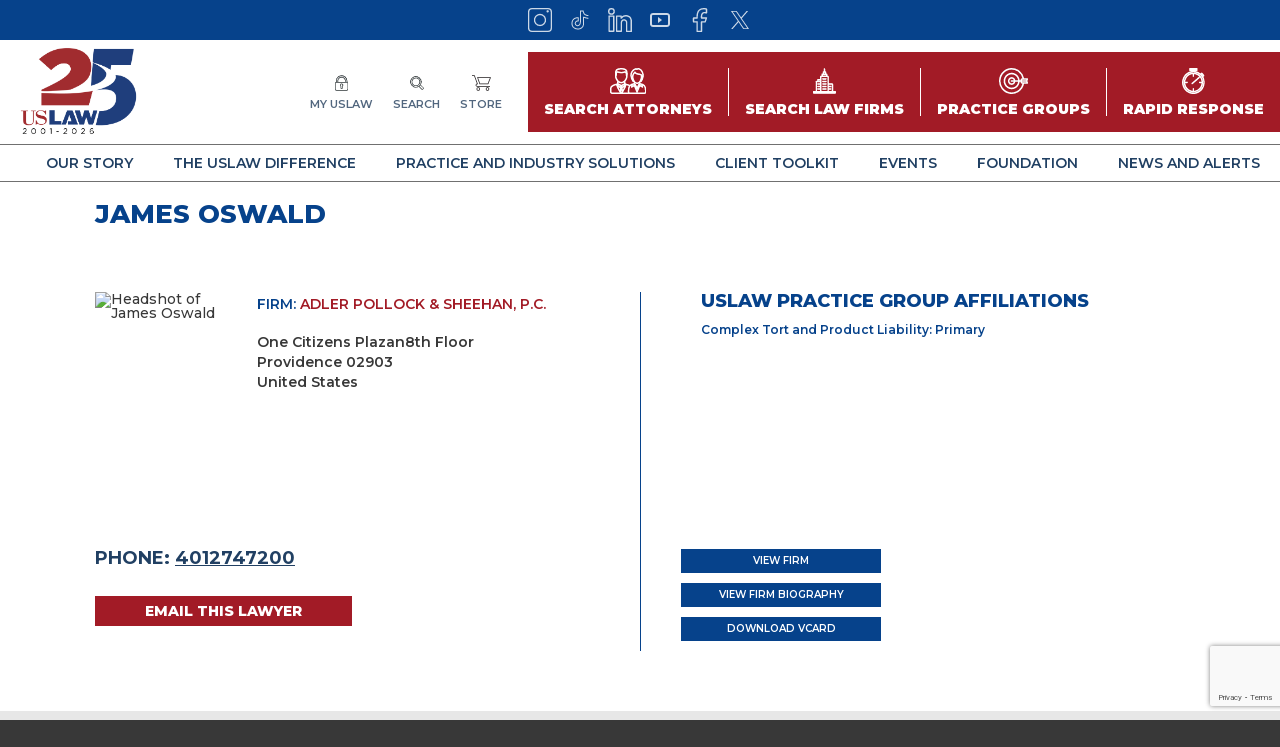

--- FILE ---
content_type: text/html; charset=UTF-8
request_url: https://www.uslaw.org/lawyers/james-oswald/
body_size: 13749
content:
<!DOCTYPE html>
<html lang="en-US">
<head>

	<title>James Oswald - USLAW</title>

	<meta charset="UTF-8">
	<meta name="viewport" content="width=device-width, initial-scale=1">

	<meta name='robots' content='index, follow, max-image-preview:large, max-snippet:-1, max-video-preview:-1' />

	<!-- This site is optimized with the Yoast SEO plugin v26.8 - https://yoast.com/product/yoast-seo-wordpress/ -->
	<link rel="canonical" href="https://www.uslaw.org/lawyers/james-oswald/" />
	<meta property="og:locale" content="en_US" />
	<meta property="og:type" content="article" />
	<meta property="og:title" content="James Oswald - USLAW" />
	<meta property="og:url" content="https://www.uslaw.org/lawyers/james-oswald/" />
	<meta property="og:site_name" content="USLAW" />
	<meta property="article:modified_time" content="2026-01-21T21:58:13+00:00" />
	<meta name="twitter:card" content="summary_large_image" />
	<script type="application/ld+json" class="yoast-schema-graph">{"@context":"https://schema.org","@graph":[{"@type":"WebPage","@id":"https://www.uslaw.org/lawyers/james-oswald/","url":"https://www.uslaw.org/lawyers/james-oswald/","name":"James Oswald - USLAW","isPartOf":{"@id":"https://www.uslaw.org/#website"},"datePublished":"2023-03-07T23:15:17+00:00","dateModified":"2026-01-21T21:58:13+00:00","breadcrumb":{"@id":"https://www.uslaw.org/lawyers/james-oswald/#breadcrumb"},"inLanguage":"en-US","potentialAction":[{"@type":"ReadAction","target":["https://www.uslaw.org/lawyers/james-oswald/"]}]},{"@type":"BreadcrumbList","@id":"https://www.uslaw.org/lawyers/james-oswald/#breadcrumb","itemListElement":[{"@type":"ListItem","position":1,"name":"Home","item":"https://www.uslaw.org/"},{"@type":"ListItem","position":2,"name":"James Oswald"}]},{"@type":"WebSite","@id":"https://www.uslaw.org/#website","url":"https://www.uslaw.org/","name":"USLAW","description":"","potentialAction":[{"@type":"SearchAction","target":{"@type":"EntryPoint","urlTemplate":"https://www.uslaw.org/?s={search_term_string}"},"query-input":{"@type":"PropertyValueSpecification","valueRequired":true,"valueName":"search_term_string"}}],"inLanguage":"en-US"}]}</script>
	<!-- / Yoast SEO plugin. -->


<link rel='dns-prefetch' href='//cdnjs.cloudflare.com' />
<link rel='dns-prefetch' href='//www.google.com' />
<link rel='dns-prefetch' href='//www.googletagmanager.com' />
<link rel="alternate" title="oEmbed (JSON)" type="application/json+oembed" href="https://www.uslaw.org/wp-json/oembed/1.0/embed?url=https%3A%2F%2Fwww.uslaw.org%2Flawyers%2Fjames-oswald%2F" />
<link rel="alternate" title="oEmbed (XML)" type="text/xml+oembed" href="https://www.uslaw.org/wp-json/oembed/1.0/embed?url=https%3A%2F%2Fwww.uslaw.org%2Flawyers%2Fjames-oswald%2F&#038;format=xml" />
<style id='wp-img-auto-sizes-contain-inline-css' type='text/css'>
img:is([sizes=auto i],[sizes^="auto," i]){contain-intrinsic-size:3000px 1500px}
/*# sourceURL=wp-img-auto-sizes-contain-inline-css */
</style>
<link rel='stylesheet' id='lawyers-css' href='https://www.uslaw.org/wp-content/themes/uslaw-theme/css/lawyers.css?ver=1742653021' type='text/css' media='all' />
<style id='wp-emoji-styles-inline-css' type='text/css'>

	img.wp-smiley, img.emoji {
		display: inline !important;
		border: none !important;
		box-shadow: none !important;
		height: 1em !important;
		width: 1em !important;
		margin: 0 0.07em !important;
		vertical-align: -0.1em !important;
		background: none !important;
		padding: 0 !important;
	}
/*# sourceURL=wp-emoji-styles-inline-css */
</style>
<style id='wp-block-library-inline-css' type='text/css'>
:root{--wp-block-synced-color:#7a00df;--wp-block-synced-color--rgb:122,0,223;--wp-bound-block-color:var(--wp-block-synced-color);--wp-editor-canvas-background:#ddd;--wp-admin-theme-color:#007cba;--wp-admin-theme-color--rgb:0,124,186;--wp-admin-theme-color-darker-10:#006ba1;--wp-admin-theme-color-darker-10--rgb:0,107,160.5;--wp-admin-theme-color-darker-20:#005a87;--wp-admin-theme-color-darker-20--rgb:0,90,135;--wp-admin-border-width-focus:2px}@media (min-resolution:192dpi){:root{--wp-admin-border-width-focus:1.5px}}.wp-element-button{cursor:pointer}:root .has-very-light-gray-background-color{background-color:#eee}:root .has-very-dark-gray-background-color{background-color:#313131}:root .has-very-light-gray-color{color:#eee}:root .has-very-dark-gray-color{color:#313131}:root .has-vivid-green-cyan-to-vivid-cyan-blue-gradient-background{background:linear-gradient(135deg,#00d084,#0693e3)}:root .has-purple-crush-gradient-background{background:linear-gradient(135deg,#34e2e4,#4721fb 50%,#ab1dfe)}:root .has-hazy-dawn-gradient-background{background:linear-gradient(135deg,#faaca8,#dad0ec)}:root .has-subdued-olive-gradient-background{background:linear-gradient(135deg,#fafae1,#67a671)}:root .has-atomic-cream-gradient-background{background:linear-gradient(135deg,#fdd79a,#004a59)}:root .has-nightshade-gradient-background{background:linear-gradient(135deg,#330968,#31cdcf)}:root .has-midnight-gradient-background{background:linear-gradient(135deg,#020381,#2874fc)}:root{--wp--preset--font-size--normal:16px;--wp--preset--font-size--huge:42px}.has-regular-font-size{font-size:1em}.has-larger-font-size{font-size:2.625em}.has-normal-font-size{font-size:var(--wp--preset--font-size--normal)}.has-huge-font-size{font-size:var(--wp--preset--font-size--huge)}.has-text-align-center{text-align:center}.has-text-align-left{text-align:left}.has-text-align-right{text-align:right}.has-fit-text{white-space:nowrap!important}#end-resizable-editor-section{display:none}.aligncenter{clear:both}.items-justified-left{justify-content:flex-start}.items-justified-center{justify-content:center}.items-justified-right{justify-content:flex-end}.items-justified-space-between{justify-content:space-between}.screen-reader-text{border:0;clip-path:inset(50%);height:1px;margin:-1px;overflow:hidden;padding:0;position:absolute;width:1px;word-wrap:normal!important}.screen-reader-text:focus{background-color:#ddd;clip-path:none;color:#444;display:block;font-size:1em;height:auto;left:5px;line-height:normal;padding:15px 23px 14px;text-decoration:none;top:5px;width:auto;z-index:100000}html :where(.has-border-color){border-style:solid}html :where([style*=border-top-color]){border-top-style:solid}html :where([style*=border-right-color]){border-right-style:solid}html :where([style*=border-bottom-color]){border-bottom-style:solid}html :where([style*=border-left-color]){border-left-style:solid}html :where([style*=border-width]){border-style:solid}html :where([style*=border-top-width]){border-top-style:solid}html :where([style*=border-right-width]){border-right-style:solid}html :where([style*=border-bottom-width]){border-bottom-style:solid}html :where([style*=border-left-width]){border-left-style:solid}html :where(img[class*=wp-image-]){height:auto;max-width:100%}:where(figure){margin:0 0 1em}html :where(.is-position-sticky){--wp-admin--admin-bar--position-offset:var(--wp-admin--admin-bar--height,0px)}@media screen and (max-width:600px){html :where(.is-position-sticky){--wp-admin--admin-bar--position-offset:0px}}

/*# sourceURL=wp-block-library-inline-css */
</style><style id='global-styles-inline-css' type='text/css'>
:root{--wp--preset--aspect-ratio--square: 1;--wp--preset--aspect-ratio--4-3: 4/3;--wp--preset--aspect-ratio--3-4: 3/4;--wp--preset--aspect-ratio--3-2: 3/2;--wp--preset--aspect-ratio--2-3: 2/3;--wp--preset--aspect-ratio--16-9: 16/9;--wp--preset--aspect-ratio--9-16: 9/16;--wp--preset--color--black: #000000;--wp--preset--color--cyan-bluish-gray: #abb8c3;--wp--preset--color--white: #ffffff;--wp--preset--color--pale-pink: #f78da7;--wp--preset--color--vivid-red: #cf2e2e;--wp--preset--color--luminous-vivid-orange: #ff6900;--wp--preset--color--luminous-vivid-amber: #fcb900;--wp--preset--color--light-green-cyan: #7bdcb5;--wp--preset--color--vivid-green-cyan: #00d084;--wp--preset--color--pale-cyan-blue: #8ed1fc;--wp--preset--color--vivid-cyan-blue: #0693e3;--wp--preset--color--vivid-purple: #9b51e0;--wp--preset--gradient--vivid-cyan-blue-to-vivid-purple: linear-gradient(135deg,rgb(6,147,227) 0%,rgb(155,81,224) 100%);--wp--preset--gradient--light-green-cyan-to-vivid-green-cyan: linear-gradient(135deg,rgb(122,220,180) 0%,rgb(0,208,130) 100%);--wp--preset--gradient--luminous-vivid-amber-to-luminous-vivid-orange: linear-gradient(135deg,rgb(252,185,0) 0%,rgb(255,105,0) 100%);--wp--preset--gradient--luminous-vivid-orange-to-vivid-red: linear-gradient(135deg,rgb(255,105,0) 0%,rgb(207,46,46) 100%);--wp--preset--gradient--very-light-gray-to-cyan-bluish-gray: linear-gradient(135deg,rgb(238,238,238) 0%,rgb(169,184,195) 100%);--wp--preset--gradient--cool-to-warm-spectrum: linear-gradient(135deg,rgb(74,234,220) 0%,rgb(151,120,209) 20%,rgb(207,42,186) 40%,rgb(238,44,130) 60%,rgb(251,105,98) 80%,rgb(254,248,76) 100%);--wp--preset--gradient--blush-light-purple: linear-gradient(135deg,rgb(255,206,236) 0%,rgb(152,150,240) 100%);--wp--preset--gradient--blush-bordeaux: linear-gradient(135deg,rgb(254,205,165) 0%,rgb(254,45,45) 50%,rgb(107,0,62) 100%);--wp--preset--gradient--luminous-dusk: linear-gradient(135deg,rgb(255,203,112) 0%,rgb(199,81,192) 50%,rgb(65,88,208) 100%);--wp--preset--gradient--pale-ocean: linear-gradient(135deg,rgb(255,245,203) 0%,rgb(182,227,212) 50%,rgb(51,167,181) 100%);--wp--preset--gradient--electric-grass: linear-gradient(135deg,rgb(202,248,128) 0%,rgb(113,206,126) 100%);--wp--preset--gradient--midnight: linear-gradient(135deg,rgb(2,3,129) 0%,rgb(40,116,252) 100%);--wp--preset--font-size--small: 13px;--wp--preset--font-size--medium: 20px;--wp--preset--font-size--large: 36px;--wp--preset--font-size--x-large: 42px;--wp--preset--spacing--20: 0.44rem;--wp--preset--spacing--30: 0.67rem;--wp--preset--spacing--40: 1rem;--wp--preset--spacing--50: 1.5rem;--wp--preset--spacing--60: 2.25rem;--wp--preset--spacing--70: 3.38rem;--wp--preset--spacing--80: 5.06rem;--wp--preset--shadow--natural: 6px 6px 9px rgba(0, 0, 0, 0.2);--wp--preset--shadow--deep: 12px 12px 50px rgba(0, 0, 0, 0.4);--wp--preset--shadow--sharp: 6px 6px 0px rgba(0, 0, 0, 0.2);--wp--preset--shadow--outlined: 6px 6px 0px -3px rgb(255, 255, 255), 6px 6px rgb(0, 0, 0);--wp--preset--shadow--crisp: 6px 6px 0px rgb(0, 0, 0);}:where(.is-layout-flex){gap: 0.5em;}:where(.is-layout-grid){gap: 0.5em;}body .is-layout-flex{display: flex;}.is-layout-flex{flex-wrap: wrap;align-items: center;}.is-layout-flex > :is(*, div){margin: 0;}body .is-layout-grid{display: grid;}.is-layout-grid > :is(*, div){margin: 0;}:where(.wp-block-columns.is-layout-flex){gap: 2em;}:where(.wp-block-columns.is-layout-grid){gap: 2em;}:where(.wp-block-post-template.is-layout-flex){gap: 1.25em;}:where(.wp-block-post-template.is-layout-grid){gap: 1.25em;}.has-black-color{color: var(--wp--preset--color--black) !important;}.has-cyan-bluish-gray-color{color: var(--wp--preset--color--cyan-bluish-gray) !important;}.has-white-color{color: var(--wp--preset--color--white) !important;}.has-pale-pink-color{color: var(--wp--preset--color--pale-pink) !important;}.has-vivid-red-color{color: var(--wp--preset--color--vivid-red) !important;}.has-luminous-vivid-orange-color{color: var(--wp--preset--color--luminous-vivid-orange) !important;}.has-luminous-vivid-amber-color{color: var(--wp--preset--color--luminous-vivid-amber) !important;}.has-light-green-cyan-color{color: var(--wp--preset--color--light-green-cyan) !important;}.has-vivid-green-cyan-color{color: var(--wp--preset--color--vivid-green-cyan) !important;}.has-pale-cyan-blue-color{color: var(--wp--preset--color--pale-cyan-blue) !important;}.has-vivid-cyan-blue-color{color: var(--wp--preset--color--vivid-cyan-blue) !important;}.has-vivid-purple-color{color: var(--wp--preset--color--vivid-purple) !important;}.has-black-background-color{background-color: var(--wp--preset--color--black) !important;}.has-cyan-bluish-gray-background-color{background-color: var(--wp--preset--color--cyan-bluish-gray) !important;}.has-white-background-color{background-color: var(--wp--preset--color--white) !important;}.has-pale-pink-background-color{background-color: var(--wp--preset--color--pale-pink) !important;}.has-vivid-red-background-color{background-color: var(--wp--preset--color--vivid-red) !important;}.has-luminous-vivid-orange-background-color{background-color: var(--wp--preset--color--luminous-vivid-orange) !important;}.has-luminous-vivid-amber-background-color{background-color: var(--wp--preset--color--luminous-vivid-amber) !important;}.has-light-green-cyan-background-color{background-color: var(--wp--preset--color--light-green-cyan) !important;}.has-vivid-green-cyan-background-color{background-color: var(--wp--preset--color--vivid-green-cyan) !important;}.has-pale-cyan-blue-background-color{background-color: var(--wp--preset--color--pale-cyan-blue) !important;}.has-vivid-cyan-blue-background-color{background-color: var(--wp--preset--color--vivid-cyan-blue) !important;}.has-vivid-purple-background-color{background-color: var(--wp--preset--color--vivid-purple) !important;}.has-black-border-color{border-color: var(--wp--preset--color--black) !important;}.has-cyan-bluish-gray-border-color{border-color: var(--wp--preset--color--cyan-bluish-gray) !important;}.has-white-border-color{border-color: var(--wp--preset--color--white) !important;}.has-pale-pink-border-color{border-color: var(--wp--preset--color--pale-pink) !important;}.has-vivid-red-border-color{border-color: var(--wp--preset--color--vivid-red) !important;}.has-luminous-vivid-orange-border-color{border-color: var(--wp--preset--color--luminous-vivid-orange) !important;}.has-luminous-vivid-amber-border-color{border-color: var(--wp--preset--color--luminous-vivid-amber) !important;}.has-light-green-cyan-border-color{border-color: var(--wp--preset--color--light-green-cyan) !important;}.has-vivid-green-cyan-border-color{border-color: var(--wp--preset--color--vivid-green-cyan) !important;}.has-pale-cyan-blue-border-color{border-color: var(--wp--preset--color--pale-cyan-blue) !important;}.has-vivid-cyan-blue-border-color{border-color: var(--wp--preset--color--vivid-cyan-blue) !important;}.has-vivid-purple-border-color{border-color: var(--wp--preset--color--vivid-purple) !important;}.has-vivid-cyan-blue-to-vivid-purple-gradient-background{background: var(--wp--preset--gradient--vivid-cyan-blue-to-vivid-purple) !important;}.has-light-green-cyan-to-vivid-green-cyan-gradient-background{background: var(--wp--preset--gradient--light-green-cyan-to-vivid-green-cyan) !important;}.has-luminous-vivid-amber-to-luminous-vivid-orange-gradient-background{background: var(--wp--preset--gradient--luminous-vivid-amber-to-luminous-vivid-orange) !important;}.has-luminous-vivid-orange-to-vivid-red-gradient-background{background: var(--wp--preset--gradient--luminous-vivid-orange-to-vivid-red) !important;}.has-very-light-gray-to-cyan-bluish-gray-gradient-background{background: var(--wp--preset--gradient--very-light-gray-to-cyan-bluish-gray) !important;}.has-cool-to-warm-spectrum-gradient-background{background: var(--wp--preset--gradient--cool-to-warm-spectrum) !important;}.has-blush-light-purple-gradient-background{background: var(--wp--preset--gradient--blush-light-purple) !important;}.has-blush-bordeaux-gradient-background{background: var(--wp--preset--gradient--blush-bordeaux) !important;}.has-luminous-dusk-gradient-background{background: var(--wp--preset--gradient--luminous-dusk) !important;}.has-pale-ocean-gradient-background{background: var(--wp--preset--gradient--pale-ocean) !important;}.has-electric-grass-gradient-background{background: var(--wp--preset--gradient--electric-grass) !important;}.has-midnight-gradient-background{background: var(--wp--preset--gradient--midnight) !important;}.has-small-font-size{font-size: var(--wp--preset--font-size--small) !important;}.has-medium-font-size{font-size: var(--wp--preset--font-size--medium) !important;}.has-large-font-size{font-size: var(--wp--preset--font-size--large) !important;}.has-x-large-font-size{font-size: var(--wp--preset--font-size--x-large) !important;}
/*# sourceURL=global-styles-inline-css */
</style>

<style id='classic-theme-styles-inline-css' type='text/css'>
/*! This file is auto-generated */
.wp-block-button__link{color:#fff;background-color:#32373c;border-radius:9999px;box-shadow:none;text-decoration:none;padding:calc(.667em + 2px) calc(1.333em + 2px);font-size:1.125em}.wp-block-file__button{background:#32373c;color:#fff;text-decoration:none}
/*# sourceURL=/wp-includes/css/classic-themes.min.css */
</style>
<link rel='stylesheet' id='slick-css' href='https://cdnjs.cloudflare.com/ajax/libs/slick-carousel/1.8.1/slick.min.css' type='text/css' media='all' />
<link rel='stylesheet' id='magnific-popup-css' href='https://cdnjs.cloudflare.com/ajax/libs/magnific-popup.js/1.1.0/magnific-popup.min.css' type='text/css' media='all' />
<link rel='stylesheet' id='select2-css' href='https://cdnjs.cloudflare.com/ajax/libs/select2/4.0.13/css/select2.min.css' type='text/css' media='all' />
<link rel='stylesheet' id='main-css' href='https://www.uslaw.org/wp-content/themes/uslaw-theme/css/main.css?ver=1761298012' type='text/css' media='all' />
<script type="text/javascript" src="https://www.uslaw.org/wp-includes/js/jquery/jquery.min.js?ver=3.7.1" id="jquery-core-js"></script>
<script type="text/javascript" src="https://www.uslaw.org/wp-includes/js/jquery/jquery-migrate.min.js?ver=3.4.1" id="jquery-migrate-js"></script>

<!-- Google tag (gtag.js) snippet added by Site Kit -->
<!-- Google Analytics snippet added by Site Kit -->
<script type="text/javascript" src="https://www.googletagmanager.com/gtag/js?id=G-PL2XMLFNKS" id="google_gtagjs-js" async></script>
<script type="text/javascript" id="google_gtagjs-js-after">
/* <![CDATA[ */
window.dataLayer = window.dataLayer || [];function gtag(){dataLayer.push(arguments);}
gtag("set","linker",{"domains":["www.uslaw.org"]});
gtag("js", new Date());
gtag("set", "developer_id.dZTNiMT", true);
gtag("config", "G-PL2XMLFNKS");
//# sourceURL=google_gtagjs-js-after
/* ]]> */
</script>
<link rel="https://api.w.org/" href="https://www.uslaw.org/wp-json/" /><link rel="EditURI" type="application/rsd+xml" title="RSD" href="https://www.uslaw.org/xmlrpc.php?rsd" />
<link rel='shortlink' href='https://www.uslaw.org/?p=2254923' />
<meta name="generator" content="Site Kit by Google 1.170.0" /><link rel="icon" href="https://www.uslaw.org/wp-content/uploads/2022/01/cropped-USLAW-FAVICON-32x32.png" sizes="32x32" />
<link rel="icon" href="https://www.uslaw.org/wp-content/uploads/2022/01/cropped-USLAW-FAVICON-192x192.png" sizes="192x192" />
<link rel="apple-touch-icon" href="https://www.uslaw.org/wp-content/uploads/2022/01/cropped-USLAW-FAVICON-180x180.png" />
<meta name="msapplication-TileImage" content="https://www.uslaw.org/wp-content/uploads/2022/01/cropped-USLAW-FAVICON-270x270.png" />
		<style type="text/css" id="wp-custom-css">
			main{overflow:hidden!important}

.wysiwyg .size-medium {
	width: 300px;
}

.wysiwyg .size-large {
	width: 1024px;
}

.wysiwyg .size-large {
	width: 1168px;
}

.firm-name {
	padding-bottom: 5px;
}

.j-message p {
	color: black;
}		</style>
		
	<!-- Lets users record their screen from your site -->
	<meta name="jam:team" content="f9bfa9c7-d5de-4af4-8eb5-dbc94399613c" />
	<script type="module" src="https://js.jam.dev/recorder.js"></script>

	<!-- Captures user events and developer logs -->
	<script type="module" src="https://js.jam.dev/capture.js"></script></body>

<link rel='stylesheet' id='p7-pdf_resources-css' href='https://www.uslaw.org/wp-content/themes/uslaw-theme/content-blocks/pdf_resources/style.css?ver=1742653031' type='text/css' media='all' />
<link rel='stylesheet' id='p7-articles_posts-css' href='https://www.uslaw.org/wp-content/themes/uslaw-theme/content-blocks/articles_posts/style.css?ver=1745954164' type='text/css' media='all' />
</head>


<body class="wp-singular lawyers-template-default single single-lawyers postid-2254923 wp-theme-uslaw-theme">

	
<header class="main-header">

	
		<div class="social-bar">
		<div class="inner">
			<ul class="social-icons">
								<li>
					<a href="https://www.instagram.com/uslawnetwork/" target="" title="Instagram">
						<img src="https://www.uslaw.org/wp-content/themes/uslaw-theme/img/icons-top/instagram.svg" alt="Instagram" role="presentation">
					</a>
				</li>
								<li>
					<a href="https://www.tiktok.com/@uslawnetwork" target="" title="">
						<img src="https://www.uslaw.org/wp-content/themes/uslaw-theme/img/icons-top/tiktok.svg" alt="" role="presentation">
					</a>
				</li>
								<li>
					<a href="https://www.linkedin.com/company/uslaw-network-inc-/" target="" title="LinkedIn">
						<img src="https://www.uslaw.org/wp-content/themes/uslaw-theme/img/icons-top/linkedin.svg" alt="LinkedIn" role="presentation">
					</a>
				</li>
								<li>
					<a href="https://www.youtube.com/uslawnetwork" target="" title="">
						<img src="https://www.uslaw.org/wp-content/themes/uslaw-theme/img/icons-top/youtube.svg" alt="" role="presentation">
					</a>
				</li>
								<li>
					<a href="https://www.facebook.com/USLAWNETWORK1" target="" title="Facebook">
						<img src="https://www.uslaw.org/wp-content/themes/uslaw-theme/img/icons-top/facebook.svg" alt="Facebook" role="presentation">
					</a>
				</li>
								<li>
					<a href="https://x.com/uslawnetwork" target="" title="X">
						<img src="https://www.uslaw.org/wp-content/themes/uslaw-theme/img/icons-top/twitter.svg" alt="X" role="presentation">
					</a>
				</li>
							</ul>
		</div>
	</div>
	
	<div class="top">
		
		<a href="https://www.uslaw.org" class="logo">
			<img src="https://www.uslaw.org/wp-content/themes/uslaw-theme/img/uslaw25logo.png" width="125" height="39" alt="USLAW Network Inc">
		</a>

				<ul class="top-icons">
						<li>
								<a href="https://www.uslaw.org/sso-login/" target="">
					<span class="icon">
						<img src="https://www.uslaw.org/wp-content/themes/uslaw-theme/img/icons-top/padlock.svg" alt="" role="presentation">
					</span>
					<span class="label">
						My USLAW					</span>
				</a>
							</li>
						<li>
								<a href="https://www.uslaw.org/?s" target="">
					<span class="icon">
						<img src="https://www.uslaw.org/wp-content/themes/uslaw-theme/img/icons-top/search.svg" alt="" role="presentation">
					</span>
					<span class="label">
						Search					</span>
				</a>
							</li>
						<li>
								<a href="https://www.storeuslaw.org/" target="_blank">
					<span class="icon">
						<img src="https://www.uslaw.org/wp-content/themes/uslaw-theme/img/icons-top/shopping-cart.svg" alt="" role="presentation">
					</span>
					<span class="label">
						Store					</span>
				</a>
							</li>
					</ul>
		
						<ul class="search-buttons">
						<li>
				<a href="https://www.uslaw.org/search-attorneys/" target="">
					<span class="icon">
						<img src="https://www.uslaw.org/wp-content/themes/uslaw-theme/img/icons-search/attorneys.svg" alt="" role="presentation">
					</span>
					<span class="label">Search Attorneys</span>
				</a>
			</li>
						<li>
				<a href="https://www.uslaw.org/search-law-firms/" target="">
					<span class="icon">
						<img src="https://www.uslaw.org/wp-content/themes/uslaw-theme/img/icons-search/law-firm.svg" alt="" role="presentation">
					</span>
					<span class="label">Search Law Firms</span>
				</a>
			</li>
						<li>
				<a href="https://www.uslaw.org/search-practice-groups/" target="">
					<span class="icon">
						<img src="https://www.uslaw.org/wp-content/themes/uslaw-theme/img/icons-search/target.svg" alt="" role="presentation">
					</span>
					<span class="label">Practice Groups</span>
				</a>
			</li>
						<li>
				<a href="https://www.uslaw.org/search-rapid-response/" target="">
					<span class="icon">
						<img src="https://www.uslaw.org/wp-content/themes/uslaw-theme/img/icons-search/stopwatch.svg" alt="" role="presentation">
					</span>
					<span class="label">Rapid Response</span>
				</a>
			</li>
					</ul>
		
		<div class="mobile-nav-switcher">
			<button type="button"><span>MENU</span></button>
		</div>

	</div>

	<nav class="main-nav">
						<ul>
						<li>
				<a href="#" target="" class="has-mega-menu" data-counter="0">
					Our Story				</a>
			</li>
						<li>
				<a href="#" target="" class="has-mega-menu" data-counter="1">
					The USLAW Difference				</a>
			</li>
						<li>
				<a href="#" target="" class="has-mega-menu" data-counter="2">
					Practice and Industry Solutions				</a>
			</li>
						<li>
				<a href="#" target="" class="has-mega-menu" data-counter="3">
					Client Toolkit				</a>
			</li>
						<li>
				<a href="#" target="" class="has-mega-menu" data-counter="4">
					Events				</a>
			</li>
						<li>
				<a href="#" target="" class="has-mega-menu" data-counter="5">
					Foundation				</a>
			</li>
						<li>
				<a href="#" target="" class="has-mega-menu" data-counter="6">
					News and Alerts				</a>
			</li>
					</ul>
			</nav>

		<div class="mega-menu-wrapper">
						<div class="mega-menu menu-0">
			<div class="columns">
								
				
				

								<div class="column links-grouped">
										<ul>
						<li>
							<a href="#" target=""  class="">About USLAW</a>						</li>
												<li>
							<a href="https://www.uslaw.org/25th-anniversary/" target=""  class="">25th Anniversary</a>						</li>
												<li>
							<a href="https://www.uslaw.org/history/" target=""  class="">History</a>						</li>
												<li>
							<a href="https://www.uslaw.org/uslaw-today/" target=""  class="">USLAW Today</a>						</li>
												<li>
							<a href="https://www.uslaw.org/core-beliefs/" target=""  class="">Core Beliefs</a>						</li>
												<li>
							<a href="https://www.uslaw.org/board-of-directors/" target=""  class="">Board of Directors</a>						</li>
												<li>
							<a href="https://www.uslaw.org/corporate-partners/" target=""  class="">Corporate Partners</a>						</li>
												<li>
							<a href="https://www.uslaw.org/client-advisors/" target=""  class="">Practice Group Client Advisors</a>						</li>
												<li>
							<a href="https://www.uslaw.org/telfa/" target=""  class="">European Counsel/TELFA</a>						</li>
												<li>
							<a href="https://www.uslaw.org/awards/" target=""  class="">USLAW Awards</a>						</li>
												<li>
							<a href="https://www.uslaw.org/uslaw-staff/" target=""  class="">USLAW Staff</a>						</li>
												<li>
							<a href="https://www.uslaw.org/about-uslaw-network/" target=""  class="">About USLAW NETWORK</a>						</li>
											</ul>
									</div>
				

				

				


								
				
				

								<div class="column links-grouped">
										<ul>
						<li>
							<a href="#" target=""  class="">Building for Our Future</a>						</li>
												<li>
							<a href="https://www.uslaw.org/womens-connection/" target=""  class="">Women's Connection</a>						</li>
												<li>
							<a href="https://www.uslaw.org/uslaw-leadx/" target=""  class="">USLAW LeadX</a>						</li>
												<li>
							<a href="https://www.uslaw.org/law-firm-management/" target=""  class="">Law Firm Management</a>						</li>
												<li>
							<a href="https://www.uslaw.org/live-better/" target=""  class="">Live Better | Mind. Heart. Health</a>						</li>
											</ul>
									</div>
				

				

				


								
				
				

								<div class="column links-grouped">
										<ul>
						<li>
							<a href="#" target=""  class="">USLAW Success</a>						</li>
												<li>
							<a href="https://www.uslaw.org/trial-successes/" target=""  class="">Trial Results</a>						</li>
												<li>
							<a href="https://www.uslaw.org/law-firm-biz-transactions/" target=""  class="">Business Transactions</a>						</li>
												<li>
							<a href="https://www.uslaw.org/pro-bono-spotlights/" target=""  class="">Pro Bono</a>						</li>
											</ul>
									</div>
				

				

				


								
				
				

				

								<div class="column image-links">
					<div class="title">News and Announcements</div>
					<ul>
																		<li>
							<a href="https://www.uslaw.org/news/uslaw-network-launches-uslaw-live-podcast/" class="image">
								
	<img 
		loading="lazy"
		class=""
		src="https://www.uslaw.org/wp-content/uploads/2025/03/Episode-1-16x9_web-300x169.png"
		width="300"
		height="169"
	
		srcset="https://www.uslaw.org/wp-content/uploads/2025/03/Episode-1-16x9_web-300x169.png 300w, https://www.uslaw.org/wp-content/uploads/2025/03/Episode-1-16x9_web-1024x576.png 1024w, https://www.uslaw.org/wp-content/uploads/2025/03/Episode-1-16x9_web-768x432.png 768w, https://www.uslaw.org/wp-content/uploads/2025/03/Episode-1-16x9_web.png 1280w"
	
			role="presentation"
		
	>
								</a>
							<div class="content">
								<div class="headline">USLAW NETWORK launches USLAW Live podcast</div>
								<div class="copy">
									<p>
										USLAW NETWORK Chair Ken Wingate is the first guest on USLAW Live USLAW NETWORK officially launches USLAW&hellip;										<a href="https://www.uslaw.org/news/uslaw-network-launches-uslaw-live-podcast/">Continue Reading</a>
									</p>
								</div>
							</div>
						</li>
												<li>
							<a href="https://www.uslaw.org/news/2025-uslaw-network-foundation-law-school-scholarship-recipients-announced/" class="image">
								
	<img 
		loading="lazy"
		class=""
		src="https://www.uslaw.org/wp-content/uploads/2025/10/2025-Scholarship-recipients_web-300x169.jpg"
		width="300"
		height="169"
	
		srcset="https://www.uslaw.org/wp-content/uploads/2025/10/2025-Scholarship-recipients_web-300x169.jpg 300w, https://www.uslaw.org/wp-content/uploads/2025/10/2025-Scholarship-recipients_web-1024x576.jpg 1024w, https://www.uslaw.org/wp-content/uploads/2025/10/2025-Scholarship-recipients_web-768x432.jpg 768w, https://www.uslaw.org/wp-content/uploads/2025/10/2025-Scholarship-recipients_web.jpg 1280w"
	
			role="presentation"
		
	>
								</a>
							<div class="content">
								<div class="headline">2025 USLAW NETWORK Foundation Law School Scholarship recipients announced</div>
								<div class="copy">
									<p>
										Twelve accomplished law school students from ABA-accredited law schools across the country have been named recipients of&hellip;										<a href="https://www.uslaw.org/news/2025-uslaw-network-foundation-law-school-scholarship-recipients-announced/">Continue Reading</a>
									</p>
								</div>
							</div>
						</li>
											</ul>
									</div>
				

				


							</div>
		</div>
								<div class="mega-menu menu-1">
			<div class="columns">
								
				
				

				

				

								<div class="column image-links">
										<div class="title">For Law Firms</div>
					<ul>
												<li>
							<a href="https://www.uslaw.org/uslaw-for-law-firms/" class="image">
								
	<img 
		loading="lazy"
		class=""
		src="https://www.uslaw.org/wp-content/uploads/2022/04/166x9-USLAW-DIFFERENCE-300x169.jpg"
		width="300"
		height="169"
	
		srcset="https://www.uslaw.org/wp-content/uploads/2022/04/166x9-USLAW-DIFFERENCE-300x169.jpg 300w, https://www.uslaw.org/wp-content/uploads/2022/04/166x9-USLAW-DIFFERENCE-1024x576.jpg 1024w, https://www.uslaw.org/wp-content/uploads/2022/04/166x9-USLAW-DIFFERENCE-768x432.jpg 768w, https://www.uslaw.org/wp-content/uploads/2022/04/166x9-USLAW-DIFFERENCE-1536x864.jpg 1536w, https://www.uslaw.org/wp-content/uploads/2022/04/166x9-USLAW-DIFFERENCE-2048x1152.jpg 2048w, https://www.uslaw.org/wp-content/uploads/2022/04/166x9-USLAW-DIFFERENCE-1600x900.jpg 1600w"
	
			role="presentation"
		
	>
								</a>
							<div class="content">
								<div class="headline">USLAW for Law Firms</div>
								<div class="copy">
									<p>
										USLAW was founded in 2001 and has focused on delivering exceptional client service, trusted relationships and friendships&hellip;										<a href="https://www.uslaw.org/uslaw-for-law-firms/">Continue Reading</a>
									</p>
								</div>
							</div>
						</li>
											</ul>
										<div class="title">For Clients and In-House Legal Decision Makers</div>
					<ul>
												<li>
							<a href="https://www.uslaw.org/uslaw-for-legal-decision-makers/" class="image">
								
	<img 
		loading="lazy"
		class=""
		src="https://www.uslaw.org/wp-content/uploads/2022/04/166x9-USLAW-DIFFERENCE-clients-300x169.jpg"
		width="300"
		height="169"
	
		srcset="https://www.uslaw.org/wp-content/uploads/2022/04/166x9-USLAW-DIFFERENCE-clients-300x169.jpg 300w, https://www.uslaw.org/wp-content/uploads/2022/04/166x9-USLAW-DIFFERENCE-clients-1024x576.jpg 1024w, https://www.uslaw.org/wp-content/uploads/2022/04/166x9-USLAW-DIFFERENCE-clients-768x432.jpg 768w, https://www.uslaw.org/wp-content/uploads/2022/04/166x9-USLAW-DIFFERENCE-clients-1536x864.jpg 1536w, https://www.uslaw.org/wp-content/uploads/2022/04/166x9-USLAW-DIFFERENCE-clients-2048x1152.jpg 2048w, https://www.uslaw.org/wp-content/uploads/2022/04/166x9-USLAW-DIFFERENCE-clients-1600x900.jpg 1600w"
	
			role="presentation"
		
	>
								</a>
							<div class="content">
								<div class="headline">USLAW for Clients and Legal Decision-Makers</div>
								<div class="copy">
									<p>
										USLAW NETWORK provides legal decision-makers with access to attorneys who are highly knowledgeable and skilled in jurisdictions&hellip;										<a href="https://www.uslaw.org/uslaw-for-legal-decision-makers/">Continue Reading</a>
									</p>
								</div>
							</div>
						</li>
											</ul>
									</div>
				


								
				
				

				

				

								<div class="column image-links">
										<div class="title">For Corporate Partners</div>
					<ul>
												<li>
							<a href="https://www.uslaw.org/uslaw-for-corporate-partners/" class="image">
								
	<img 
		loading="lazy"
		class=""
		src="https://www.uslaw.org/wp-content/uploads/2022/04/166x9-USLAW-DIFFERENCE3-300x169.jpg"
		width="300"
		height="169"
	
		srcset="https://www.uslaw.org/wp-content/uploads/2022/04/166x9-USLAW-DIFFERENCE3-300x169.jpg 300w, https://www.uslaw.org/wp-content/uploads/2022/04/166x9-USLAW-DIFFERENCE3-1024x576.jpg 1024w, https://www.uslaw.org/wp-content/uploads/2022/04/166x9-USLAW-DIFFERENCE3-768x432.jpg 768w, https://www.uslaw.org/wp-content/uploads/2022/04/166x9-USLAW-DIFFERENCE3-1536x864.jpg 1536w, https://www.uslaw.org/wp-content/uploads/2022/04/166x9-USLAW-DIFFERENCE3-2048x1152.jpg 2048w, https://www.uslaw.org/wp-content/uploads/2022/04/166x9-USLAW-DIFFERENCE3-1600x900.jpg 1600w"
	
			role="presentation"
		
	>
								</a>
							<div class="content">
								<div class="headline">USLAW for Corporate Partners</div>
								<div class="copy">
									<p>
										USLAW NETWORK is supported by our family of corporate partners, each of whom provides a high-level expertise&hellip;										<a href="https://www.uslaw.org/uslaw-for-corporate-partners/">Continue Reading</a>
									</p>
								</div>
							</div>
						</li>
											</ul>
										<div class="title">For Attorneys</div>
					<ul>
												<li>
							<a href="https://www.uslaw.org/uslaw-for-lawyers/" class="image">
								
	<img 
		loading="lazy"
		class=""
		src="https://www.uslaw.org/wp-content/uploads/2022/04/166x9-USLAW-DIFFERENCE-attorneys-300x169.jpg"
		width="300"
		height="169"
	
		srcset="https://www.uslaw.org/wp-content/uploads/2022/04/166x9-USLAW-DIFFERENCE-attorneys-300x169.jpg 300w, https://www.uslaw.org/wp-content/uploads/2022/04/166x9-USLAW-DIFFERENCE-attorneys-1024x576.jpg 1024w, https://www.uslaw.org/wp-content/uploads/2022/04/166x9-USLAW-DIFFERENCE-attorneys-768x432.jpg 768w, https://www.uslaw.org/wp-content/uploads/2022/04/166x9-USLAW-DIFFERENCE-attorneys-1536x864.jpg 1536w, https://www.uslaw.org/wp-content/uploads/2022/04/166x9-USLAW-DIFFERENCE-attorneys-2048x1152.jpg 2048w, https://www.uslaw.org/wp-content/uploads/2022/04/166x9-USLAW-DIFFERENCE-attorneys-1600x900.jpg 1600w"
	
			role="presentation"
		
	>
								</a>
							<div class="content">
								<div class="headline">USLAW for Attorneys</div>
								<div class="copy">
									<p>
										USLAW NETWORK is a terrific business development, networking, and professional development organization for lawyers across a spectrum&hellip;										<a href="https://www.uslaw.org/uslaw-for-lawyers/">Continue Reading</a>
									</p>
								</div>
							</div>
						</li>
											</ul>
									</div>
				


							</div>
		</div>
								<div class="mega-menu menu-2">
			<div class="columns">
								
				
				

								<div class="column links-grouped">
										<ul>
						<li>
							<a href="#" target=""  class="">Litigation</a>						</li>
												<li>
							<a href="https://www.uslaw.org/practice-areas/appellate-law/" target=""  class="">Appellate Law</a>						</li>
												<li>
							<a href="https://www.uslaw.org/practice-areas/business-litigation-and-class-actions/" target=""  class="">Business Litigation and Class Actions</a>						</li>
												<li>
							<a href="https://www.uslaw.org/practice-areas/cannabis-law-2/" target=""  class="">Cannabis Law</a>						</li>
												<li>
							<a href="https://www.uslaw.org/practice-areas-complex-tort-and-product-liability/" target=""  class="">Complex Tort and Product Liability</a>						</li>
												<li>
							<a href="https://www.uslaw.org/practice-areas/construction-law/" target=""  class="">Construction Law</a>						</li>
												<li>
							<a href="https://www.uslaw.org/practice-areas/data-privacy-and-security/" target=""  class="">Data Privacy and Security</a>						</li>
												<li>
							<a href="https://www.uslaw.org/practice-areas/energy-and-environmental-law/" target=""  class="">Energy/Environmental</a>						</li>
												<li>
							<a href="https://www.uslaw.org/practice-areas/insurance-law-1/" target=""  class="">Insurance Law</a>						</li>
											</ul>
									</div>
				

				

				


								
				
								<div class="column links-ungrouped">
					<ul>
												<li>
							<a href="https://www.uslaw.org/practice-areas/ip-and-technology/" target=""  class="">IP and Technology</a>						</li>
												<li>
							<a href="https://www.uslaw.org/practice-areas/employment-labor-law/" target=""  class="">Labor and Employment</a>						</li>
												<li>
							<a href="https://www.uslaw.org/practice-areas/mediators-and-arbitrators/" target=""  class="">Mediators and Arbitrators</a>						</li>
												<li>
							<a href="https://www.uslaw.org/practice-areas/medical-law/" target=""  class="">Medical Law</a>						</li>
												<li>
							<a href="https://www.uslaw.org/practice-areas/professional-liability/" target=""  class="">Professional Liability</a>						</li>
												<li>
							<a href="https://www.uslaw.org/practice-areas/retail/" target=""  class="">Retail and Hospitality Law</a>						</li>
												<li>
							<a href="https://www.uslaw.org/practice-areas/transportation/" target=""  class="">Transportation and Logistics</a>						</li>
												<li>
							<a href="https://www.uslaw.org/practice-areas/white-collar-defense/" target=""  class="">White Collar Defense</a>						</li>
												<li>
							<a href="https://www.uslaw.org/practice-areas/workers-comp/" target=""  class="">Workers’ Compensation</a>						</li>
											</ul>
				</div>
				

				

				

				


								
				
				

								<div class="column links-grouped">
										<ul>
						<li>
							<a href="#" target=""  class="">Business and Transactions</a>						</li>
												<li>
							<a href="https://www.uslaw.org/practice-areas/banking-and-financial-services/" target=""  class="">Banking and Financial Services</a>						</li>
												<li>
							<a href="https://www.uslaw.org/practice-areas/mergers-and-acquisitions/" target=""  class="">Business Transactions/Mergers and Acquisitions</a>						</li>
												<li>
							<a href="https://www.uslaw.org/practice-areas/cannabis-law-2/" target=""  class="">Cannabis Law</a>						</li>
												<li>
							<a href="https://www.uslaw.org/practice-areas/cross-border-transactions/" target=""  class="">Cross-Border Transactions</a>						</li>
												<li>
							<a href="https://www.uslaw.org/practice-areas/data-privacy-and-security/" target=""  class="">Data Privacy and Security</a>						</li>
												<li>
							<a href="https://www.uslaw.org/practice-areas/energy-and-environmental-law/" target=""  class="">Energy/Environmental</a>						</li>
												<li>
							<a href="https://www.uslaw.org/practice-areas/government-law-2/" target=""  class="">Government Relations</a>						</li>
												<li>
							<a href="https://www.uslaw.org/practice-areas/real-estate/" target=""  class="">Real Estate</a>						</li>
												<li>
							<a href="https://www.uslaw.org/practice-areas/tax-law/" target=""  class="">Tax Law</a>						</li>
												<li>
							<a href="https://www.uslaw.org/practice-areas/trusts-and-estates/" target=""  class="">Trusts and Estates</a>						</li>
											</ul>
									</div>
				

				

				


								
				
				

				

								<div class="column image-links">
					<div class="title">Featured</div>
					<ul>
																		<li>
							<a href="https://www.uslaw.org/practice-areas/appellate-law/" class="image">
								
	<img 
		loading="lazy"
		class=""
		src="https://www.uslaw.org/wp-content/uploads/2022/01/APPELLATE-LAW-863354192-612x612-1-300x200.jpg"
		width="300"
		height="200"
	
		srcset="https://www.uslaw.org/wp-content/uploads/2022/01/APPELLATE-LAW-863354192-612x612-1-300x200.jpg 300w, https://www.uslaw.org/wp-content/uploads/2022/01/APPELLATE-LAW-863354192-612x612-1.jpg 612w"
	
			role="presentation"
		
	>
								</a>
							<div class="content">
								<div class="headline">Appellate Law</div>
								<div class="copy">
									<p>
										USLAW’s Appellate attorneys have the experience and skill needed for effective appellate advocacy. Many of the attorneys&hellip;										<a href="https://www.uslaw.org/practice-areas/appellate-law/">Continue Reading</a>
									</p>
								</div>
							</div>
						</li>
												<li>
							<a href="https://www.uslaw.org/practice-areas/employment-labor-law/" class="image">
								
	<img 
		loading="lazy"
		class=""
		src="https://www.uslaw.org/wp-content/uploads/2022/01/labor-employment-300x196.jpg"
		width="300"
		height="196"
	
		srcset="https://www.uslaw.org/wp-content/uploads/2022/01/labor-employment-300x196.jpg 300w, https://www.uslaw.org/wp-content/uploads/2022/01/labor-employment-1024x667.jpg 1024w, https://www.uslaw.org/wp-content/uploads/2022/01/labor-employment-768x500.jpg 768w, https://www.uslaw.org/wp-content/uploads/2022/01/labor-employment-1536x1001.jpg 1536w, https://www.uslaw.org/wp-content/uploads/2022/01/labor-employment-2048x1335.jpg 2048w, https://www.uslaw.org/wp-content/uploads/2022/01/labor-employment-1600x1043.jpg 1600w"
	
			role="presentation"
		
	>
								</a>
							<div class="content">
								<div class="headline">Labor and Employment Law</div>
								<div class="copy">
									<p>
										With an ever-changing regulatory landscape on both the state and national level and an increasingly litigious workforce,&hellip;										<a href="https://www.uslaw.org/practice-areas/employment-labor-law/">Continue Reading</a>
									</p>
								</div>
							</div>
						</li>
											</ul>
									</div>
				

				


							</div>
		</div>
								<div class="mega-menu menu-3">
			<div class="columns">
								
				
								<div class="column links-ungrouped">
					<ul>
												<li>
							<a href="https://www.uslaw.org/member-blogs/" target=""  class="">Alerts</a>						</li>
												<li>
							<a href="https://www.uslaw.org/european-legal-news/" target=""  class="">European Legal Alerts</a>						</li>
												<li>
							<a href="https://www.uslaw.org/events/" target=""  class="">Events</a>						</li>
												<li>
							<a href="https://www.uslaw.org/lawmobile-presented-uslaw-network/" target=""  class="">LawMobile</a>						</li>
												<li>
							<a href="https://www.uslaw.org/myuslaw/" target=""  class="">My USLAW</a>						</li>
												<li>
							<a href="https://www.uslaw.org/rapid-response/" target=""  class="">Rapid Response</a>						</li>
											</ul>
				</div>
				

				

				

				


								
				
								<div class="column links-ungrouped">
					<ul>
												<li>
							<a href="https://www.uslaw.org/shorttakes/" target=""  class="">Short Takes</a>						</li>
												<li>
							<a href="https://www.uslaw.org/social-media/" target=""  class="">Social Media</a>						</li>
												<li>
							<a href="https://www.uslaw.org/state-judicial-profiles-by-county/" target=""  class="">State Judicial Profiles</a>						</li>
												<li>
							<a href="https://www.uslaw.org/telfa/" target=""  class="">TELFA e-books and publications (Europe)</a>						</li>
												<li>
							<a href="https://www.uslaw.org/pdf-resources/telfa-country-by-country-european-corporate-structure-guide-2022/" target=""  class="">TELFA Country-by-Country Corporate Structure Guide</a>						</li>
												<li>
							<a href="https://www.uslaw.org/uslaw-live/" target=""  class="">USLAW Live Podcast Episodes</a>						</li>
												<li>
							<a href="https://www.uslaw.org/uslaw-magazine/" target=""  class="">USLAW Magazine</a>						</li>
												<li>
							<a href="https://www.uslaw.org/uslaw-remote/" target=""  class="">USLAW Remote | Virtual Learning Collection</a>						</li>
											</ul>
				</div>
				

				

				

				


								
				
				

				

								<div class="column image-links">
					<div class="title">Featured Resources</div>
					<ul>
																		<li>
							<a href="https://www.uslaw.org/news/summer-2025-issue-uslaw-magazine-now-available/" class="image">
								
	<img 
		loading="lazy"
		class=""
		src="https://www.uslaw.org/wp-content/uploads/2025/06/USLAW-Magazine_Summer-2025_cover_NOW-AVAILABLE-300x139.jpg"
		width="300"
		height="139"
	
		srcset="https://www.uslaw.org/wp-content/uploads/2025/06/USLAW-Magazine_Summer-2025_cover_NOW-AVAILABLE-300x139.jpg 300w, https://www.uslaw.org/wp-content/uploads/2025/06/USLAW-Magazine_Summer-2025_cover_NOW-AVAILABLE.jpg 710w"
	
			role="presentation"
		
	>
								</a>
							<div class="content">
								<div class="headline">Summer 2025 USLAW Magazine now available</div>
								<div class="copy">
									<p>
										Add latest issue of USLAW Magazine to your summer reading list Looking to add to your summer&hellip;										<a href="https://www.uslaw.org/news/summer-2025-issue-uslaw-magazine-now-available/">Continue Reading</a>
									</p>
								</div>
							</div>
						</li>
												<li>
							<a href="https://www.uslaw.org/state-judicial-profiles-by-county/" class="image">
								
	<img 
		loading="lazy"
		class=""
		src="https://www.uslaw.org/wp-content/uploads/2021/08/STATE-PROFILES-16x9-IMAGES-300x169.jpg"
		width="300"
		height="169"
	
		srcset="https://www.uslaw.org/wp-content/uploads/2021/08/STATE-PROFILES-16x9-IMAGES-300x169.jpg 300w, https://www.uslaw.org/wp-content/uploads/2021/08/STATE-PROFILES-16x9-IMAGES-1024x576.jpg 1024w, https://www.uslaw.org/wp-content/uploads/2021/08/STATE-PROFILES-16x9-IMAGES-768x432.jpg 768w, https://www.uslaw.org/wp-content/uploads/2021/08/STATE-PROFILES-16x9-IMAGES-1536x864.jpg 1536w, https://www.uslaw.org/wp-content/uploads/2021/08/STATE-PROFILES-16x9-IMAGES-2048x1152.jpg 2048w, https://www.uslaw.org/wp-content/uploads/2021/08/STATE-PROFILES-16x9-IMAGES-1600x900.jpg 1600w"
	
			role="presentation"
		
	>
								</a>
							<div class="content">
								<div class="headline">State Judicial Profiles by County</div>
								<div class="copy">
									<p>
										State Judicial Profiles by County Jurisdictional awareness of the court and juries on a county-by-county basis is&hellip;										<a href="https://www.uslaw.org/state-judicial-profiles-by-county/">Continue Reading</a>
									</p>
								</div>
							</div>
						</li>
											</ul>
									</div>
				

				


							</div>
		</div>
								<div class="mega-menu menu-4">
			<div class="columns">
								
				
								<div class="column links-ungrouped">
					<ul>
												<li>
							<a href="https://www.uslaw.org/events/" target=""  class="">USLAW In-Person Events Calendar</a>						</li>
												<li>
							<a href="https://www.uslaw.org/uslaw-network-remote-calendar/" target=""  class="">USLAW Remote | Virtual Learning Collection</a>						</li>
											</ul>
				</div>
				

				

				

				


							</div>
		</div>
								<div class="mega-menu menu-5">
			<div class="columns">
								
				
								<div class="column links-ungrouped">
					<ul>
												<li>
							<a href="https://www.uslaw.org/uslaw-network-foundation/" target=""  class="">About the Foundation</a>						</li>
												<li>
							<a href="https://www.uslaw.org/diversity/" target=""  class="">Commitment to Diversity</a>						</li>
												<li>
							<a href="https://www.uslaw.org/champions-award/" target="_blank" rel="noopener" class="">Champions Award</a>						</li>
												<li>
							<a href="https://www.uslaw.org/donate-now/" target=""  class="">Donate Now</a>						</li>
												<li>
							<a href="https://www.uslaw.org/foundation-partners-program/" target=""  class="">Foundation Partners Program</a>						</li>
												<li>
							<a href="https://www.uslaw.org/law-school-diversity-scholarships/" target=""  class="">Law School Scholarships</a>						</li>
												<li>
							<a href="https://www.uslaw.org/law-school-partnerships/" target=""  class="">Law School Partnerships</a>						</li>
											</ul>
				</div>
				

				

				

				


								
				
				

				

								<div class="column image-links">
					<div class="title">USLAW Foundation News</div>
					<ul>
																		<li>
							<a href="https://www.uslaw.org/diversity/" class="image">
								
	<img 
		loading="lazy"
		class=""
		src="https://www.uslaw.org/wp-content/uploads/2025/10/USLAW-Foundation-Partners-Program-firms_June-2025_web-300x169.png"
		width="300"
		height="169"
	
		srcset="https://www.uslaw.org/wp-content/uploads/2025/10/USLAW-Foundation-Partners-Program-firms_June-2025_web-300x169.png 300w, https://www.uslaw.org/wp-content/uploads/2025/10/USLAW-Foundation-Partners-Program-firms_June-2025_web-1024x576.png 1024w, https://www.uslaw.org/wp-content/uploads/2025/10/USLAW-Foundation-Partners-Program-firms_June-2025_web-768x432.png 768w, https://www.uslaw.org/wp-content/uploads/2025/10/USLAW-Foundation-Partners-Program-firms_June-2025_web.png 1280w"
	
			role="presentation"
		
	>
								</a>
							<div class="content">
								<div class="headline">Commitment to Diversity</div>
								<div class="copy">
									<p>
										From the beginning of our organization, USLAW NETWORK has championed the cause of racial equality. We believe&hellip;										<a href="https://www.uslaw.org/diversity/">Continue Reading</a>
									</p>
								</div>
							</div>
						</li>
												<li>
							<a href="https://www.uslaw.org/news/2025-uslaw-network-foundation-law-school-scholarship-recipients-announced/" class="image">
								
	<img 
		loading="lazy"
		class=""
		src="https://www.uslaw.org/wp-content/uploads/2025/10/2025-Scholarship-recipients_web-300x169.jpg"
		width="300"
		height="169"
	
		srcset="https://www.uslaw.org/wp-content/uploads/2025/10/2025-Scholarship-recipients_web-300x169.jpg 300w, https://www.uslaw.org/wp-content/uploads/2025/10/2025-Scholarship-recipients_web-1024x576.jpg 1024w, https://www.uslaw.org/wp-content/uploads/2025/10/2025-Scholarship-recipients_web-768x432.jpg 768w, https://www.uslaw.org/wp-content/uploads/2025/10/2025-Scholarship-recipients_web.jpg 1280w"
	
			role="presentation"
		
	>
								</a>
							<div class="content">
								<div class="headline">2025 USLAW NETWORK Foundation Law School Scholarship recipients announced</div>
								<div class="copy">
									<p>
										Twelve accomplished law school students from ABA-accredited law schools across the country have been named recipients of&hellip;										<a href="https://www.uslaw.org/news/2025-uslaw-network-foundation-law-school-scholarship-recipients-announced/">Continue Reading</a>
									</p>
								</div>
							</div>
						</li>
											</ul>
									</div>
				

				


							</div>
		</div>
								<div class="mega-menu menu-6">
			<div class="columns">
								
				
								<div class="column links-ungrouped">
					<ul>
												<li>
							<a href="https://www.uslaw.org/news/" target=""  class="">USLAW News</a>						</li>
												<li>
							<a href="https://www.uslaw.org/legislative-changes-and-updates/" target=""  class="">Legislative Changes and Updates</a>						</li>
												<li>
							<a href="https://www.uslaw.org/member-blogs/" target=""  class="">Legal Alerts</a>						</li>
												<li>
							<a href="https://www.uslaw.org/european-legal-news/" target=""  class="">European Legal Alerts</a>						</li>
											</ul>
				</div>
				

				

				

				


							</div>
		</div>
					</div>
	

	<div class="mobile-nav">

				<ul class="search-buttons">
						<li>
				<a href="https://www.uslaw.org/search-attorneys/" target="">
					<span class="icon">
						<img src="https://www.uslaw.org/wp-content/themes/uslaw-theme/img/icons-search/attorneys.svg" alt="" role="presentation">
					</span>
					<span class="label">Search Attorneys</span>
				</a>
			</li>
						<li>
				<a href="https://www.uslaw.org/search-law-firms/" target="">
					<span class="icon">
						<img src="https://www.uslaw.org/wp-content/themes/uslaw-theme/img/icons-search/law-firm.svg" alt="" role="presentation">
					</span>
					<span class="label">Search Law Firms</span>
				</a>
			</li>
						<li>
				<a href="https://www.uslaw.org/search-practice-groups/" target="">
					<span class="icon">
						<img src="https://www.uslaw.org/wp-content/themes/uslaw-theme/img/icons-search/target.svg" alt="" role="presentation">
					</span>
					<span class="label">Practice Groups</span>
				</a>
			</li>
						<li>
				<a href="https://www.uslaw.org/search-rapid-response/" target="">
					<span class="icon">
						<img src="https://www.uslaw.org/wp-content/themes/uslaw-theme/img/icons-search/stopwatch.svg" alt="" role="presentation">
					</span>
					<span class="label">Rapid Response</span>
				</a>
			</li>
					</ul>
		
				<ul class="social-icons mobile-social">
									<li>
				<a href="https://www.instagram.com/uslawnetwork/" target="" title="Instagram">
					<span class="icon">
						<img src="https://www.uslaw.org/wp-content/themes/uslaw-theme/img/icons-top/instagram.svg" alt="INSTAGRAM" role="presentation">
					</span>
					<span class="label">
						INSTAGRAM					</span>
				</a>
			</li>
									<li>
				<a href="https://www.tiktok.com/@uslawnetwork" target="" title="">
					<span class="icon">
						<img src="https://www.uslaw.org/wp-content/themes/uslaw-theme/img/icons-top/tiktok.svg" alt="TIKTOK" role="presentation">
					</span>
					<span class="label">
						TIKTOK					</span>
				</a>
			</li>
									<li>
				<a href="https://www.linkedin.com/company/uslaw-network-inc-/" target="" title="LinkedIn">
					<span class="icon">
						<img src="https://www.uslaw.org/wp-content/themes/uslaw-theme/img/icons-top/linkedin.svg" alt="LINKEDIN" role="presentation">
					</span>
					<span class="label">
						LINKEDIN					</span>
				</a>
			</li>
									<li>
				<a href="https://www.youtube.com/uslawnetwork" target="" title="">
					<span class="icon">
						<img src="https://www.uslaw.org/wp-content/themes/uslaw-theme/img/icons-top/youtube.svg" alt="YOUTUBE" role="presentation">
					</span>
					<span class="label">
						YOUTUBE					</span>
				</a>
			</li>
									<li>
				<a href="https://www.facebook.com/USLAWNETWORK1" target="" title="Facebook">
					<span class="icon">
						<img src="https://www.uslaw.org/wp-content/themes/uslaw-theme/img/icons-top/facebook.svg" alt="FACEBOOK" role="presentation">
					</span>
					<span class="label">
						FACEBOOK					</span>
				</a>
			</li>
									<li>
				<a href="https://x.com/uslawnetwork" target="" title="X">
					<span class="icon">
						<img src="https://www.uslaw.org/wp-content/themes/uslaw-theme/img/icons-top/twitter.svg" alt="TWITTER" role="presentation">
					</span>
					<span class="label">
						TWITTER					</span>
				</a>
			</li>
					</ul>
				
				<ul class="top-icons">
						<li>
				<a href="https://www.uslaw.org/sso-login/" target="">
					<span class="icon">
						<img src="https://www.uslaw.org/wp-content/themes/uslaw-theme/img/icons-top/padlock.svg" alt="" role="presentation">
					</span>
					<span class="label">
						My USLAW					</span>
				</a>
			</li>
						<li>
				<a href="https://www.uslaw.org/?s" target="">
					<span class="icon">
						<img src="https://www.uslaw.org/wp-content/themes/uslaw-theme/img/icons-top/search.svg" alt="" role="presentation">
					</span>
					<span class="label">
						Search					</span>
				</a>
			</li>
						<li>
				<a href="https://www.storeuslaw.org/" target="_blank">
					<span class="icon">
						<img src="https://www.uslaw.org/wp-content/themes/uslaw-theme/img/icons-top/shopping-cart.svg" alt="" role="presentation">
					</span>
					<span class="label">
						Store					</span>
				</a>
			</li>
					</ul>
		
				<ul class="mobile-main-nav">
						<li>
				<a href="#" target="" class="has-mega-menu">
					Our Story				</a>
								<ul>
					
					
										<li><a href="#" target=""  class="">About USLAW</a></li>
										<li><a href="https://www.uslaw.org/25th-anniversary/" target=""  class="">25th Anniversary</a></li>
										<li><a href="https://www.uslaw.org/history/" target=""  class="">History</a></li>
										<li><a href="https://www.uslaw.org/uslaw-today/" target=""  class="">USLAW Today</a></li>
										<li><a href="https://www.uslaw.org/core-beliefs/" target=""  class="">Core Beliefs</a></li>
										<li><a href="https://www.uslaw.org/board-of-directors/" target=""  class="">Board of Directors</a></li>
										<li><a href="https://www.uslaw.org/corporate-partners/" target=""  class="">Corporate Partners</a></li>
										<li><a href="https://www.uslaw.org/client-advisors/" target=""  class="">Practice Group Client Advisors</a></li>
										<li><a href="https://www.uslaw.org/telfa/" target=""  class="">European Counsel/TELFA</a></li>
										<li><a href="https://www.uslaw.org/awards/" target=""  class="">USLAW Awards</a></li>
										<li><a href="https://www.uslaw.org/uslaw-staff/" target=""  class="">USLAW Staff</a></li>
										<li><a href="https://www.uslaw.org/about-uslaw-network/" target=""  class="">About USLAW NETWORK</a></li>
										
					
					
					
										<li><a href="#" target=""  class="">Building for Our Future</a></li>
										<li><a href="https://www.uslaw.org/womens-connection/" target=""  class="">Women's Connection</a></li>
										<li><a href="https://www.uslaw.org/uslaw-leadx/" target=""  class="">USLAW LeadX</a></li>
										<li><a href="https://www.uslaw.org/law-firm-management/" target=""  class="">Law Firm Management</a></li>
										<li><a href="https://www.uslaw.org/live-better/" target=""  class="">Live Better | Mind. Heart. Health</a></li>
										
					
					
					
										<li><a href="#" target=""  class="">USLAW Success</a></li>
										<li><a href="https://www.uslaw.org/trial-successes/" target=""  class="">Trial Results</a></li>
										<li><a href="https://www.uslaw.org/law-firm-biz-transactions/" target=""  class="">Business Transactions</a></li>
										<li><a href="https://www.uslaw.org/pro-bono-spotlights/" target=""  class="">Pro Bono</a></li>
										
					
					
					
					
					
									</ul>
							</li>
						<li>
				<a href="#" target="" class="has-mega-menu">
					The USLAW Difference				</a>
								<ul>
					
					
					
					
					
					
					
					
									</ul>
							</li>
						<li>
				<a href="#" target="" class="has-mega-menu">
					Practice and Industry Solutions				</a>
								<ul>
					
					
										<li><a href="#" target=""  class="">Litigation</a></li>
										<li><a href="https://www.uslaw.org/practice-areas/appellate-law/" target=""  class="">Appellate Law</a></li>
										<li><a href="https://www.uslaw.org/practice-areas/business-litigation-and-class-actions/" target=""  class="">Business Litigation and Class Actions</a></li>
										<li><a href="https://www.uslaw.org/practice-areas/cannabis-law-2/" target=""  class="">Cannabis Law</a></li>
										<li><a href="https://www.uslaw.org/practice-areas-complex-tort-and-product-liability/" target=""  class="">Complex Tort and Product Liability</a></li>
										<li><a href="https://www.uslaw.org/practice-areas/construction-law/" target=""  class="">Construction Law</a></li>
										<li><a href="https://www.uslaw.org/practice-areas/data-privacy-and-security/" target=""  class="">Data Privacy and Security</a></li>
										<li><a href="https://www.uslaw.org/practice-areas/energy-and-environmental-law/" target=""  class="">Energy/Environmental</a></li>
										<li><a href="https://www.uslaw.org/practice-areas/insurance-law-1/" target=""  class="">Insurance Law</a></li>
										
					
					
										<li><a href="https://www.uslaw.org/practice-areas/ip-and-technology/" target=""  class="">IP and Technology</a></li>
										<li><a href="https://www.uslaw.org/practice-areas/employment-labor-law/" target=""  class="">Labor and Employment</a></li>
										<li><a href="https://www.uslaw.org/practice-areas/mediators-and-arbitrators/" target=""  class="">Mediators and Arbitrators</a></li>
										<li><a href="https://www.uslaw.org/practice-areas/medical-law/" target=""  class="">Medical Law</a></li>
										<li><a href="https://www.uslaw.org/practice-areas/professional-liability/" target=""  class="">Professional Liability</a></li>
										<li><a href="https://www.uslaw.org/practice-areas/retail/" target=""  class="">Retail and Hospitality Law</a></li>
										<li><a href="https://www.uslaw.org/practice-areas/transportation/" target=""  class="">Transportation and Logistics</a></li>
										<li><a href="https://www.uslaw.org/practice-areas/white-collar-defense/" target=""  class="">White Collar Defense</a></li>
										<li><a href="https://www.uslaw.org/practice-areas/workers-comp/" target=""  class="">Workers’ Compensation</a></li>
						
					
					
					
					
										<li><a href="#" target=""  class="">Business and Transactions</a></li>
										<li><a href="https://www.uslaw.org/practice-areas/banking-and-financial-services/" target=""  class="">Banking and Financial Services</a></li>
										<li><a href="https://www.uslaw.org/practice-areas/mergers-and-acquisitions/" target=""  class="">Business Transactions/Mergers and Acquisitions</a></li>
										<li><a href="https://www.uslaw.org/practice-areas/cannabis-law-2/" target=""  class="">Cannabis Law</a></li>
										<li><a href="https://www.uslaw.org/practice-areas/cross-border-transactions/" target=""  class="">Cross-Border Transactions</a></li>
										<li><a href="https://www.uslaw.org/practice-areas/data-privacy-and-security/" target=""  class="">Data Privacy and Security</a></li>
										<li><a href="https://www.uslaw.org/practice-areas/energy-and-environmental-law/" target=""  class="">Energy/Environmental</a></li>
										<li><a href="https://www.uslaw.org/practice-areas/government-law-2/" target=""  class="">Government Relations</a></li>
										<li><a href="https://www.uslaw.org/practice-areas/real-estate/" target=""  class="">Real Estate</a></li>
										<li><a href="https://www.uslaw.org/practice-areas/tax-law/" target=""  class="">Tax Law</a></li>
										<li><a href="https://www.uslaw.org/practice-areas/trusts-and-estates/" target=""  class="">Trusts and Estates</a></li>
										
					
					
					
					
					
									</ul>
							</li>
						<li>
				<a href="#" target="" class="has-mega-menu">
					Client Toolkit				</a>
								<ul>
					
										<li><a href="https://www.uslaw.org/member-blogs/" target=""  class="">Alerts</a></li>
										<li><a href="https://www.uslaw.org/european-legal-news/" target=""  class="">European Legal Alerts</a></li>
										<li><a href="https://www.uslaw.org/events/" target=""  class="">Events</a></li>
										<li><a href="https://www.uslaw.org/lawmobile-presented-uslaw-network/" target=""  class="">LawMobile</a></li>
										<li><a href="https://www.uslaw.org/myuslaw/" target=""  class="">My USLAW</a></li>
										<li><a href="https://www.uslaw.org/rapid-response/" target=""  class="">Rapid Response</a></li>
						
					
					
					
										<li><a href="https://www.uslaw.org/shorttakes/" target=""  class="">Short Takes</a></li>
										<li><a href="https://www.uslaw.org/social-media/" target=""  class="">Social Media</a></li>
										<li><a href="https://www.uslaw.org/state-judicial-profiles-by-county/" target=""  class="">State Judicial Profiles</a></li>
										<li><a href="https://www.uslaw.org/telfa/" target=""  class="">TELFA e-books and publications (Europe)</a></li>
										<li><a href="https://www.uslaw.org/pdf-resources/telfa-country-by-country-european-corporate-structure-guide-2022/" target=""  class="">TELFA Country-by-Country Corporate Structure Guide</a></li>
										<li><a href="https://www.uslaw.org/uslaw-live/" target=""  class="">USLAW Live Podcast Episodes</a></li>
										<li><a href="https://www.uslaw.org/uslaw-magazine/" target=""  class="">USLAW Magazine</a></li>
										<li><a href="https://www.uslaw.org/uslaw-remote/" target=""  class="">USLAW Remote | Virtual Learning Collection</a></li>
						
					
					
					
					
					
					
									</ul>
							</li>
						<li>
				<a href="#" target="" class="has-mega-menu">
					Events				</a>
								<ul>
					
										<li><a href="https://www.uslaw.org/events/" target=""  class="">USLAW In-Person Events Calendar</a></li>
										<li><a href="https://www.uslaw.org/uslaw-network-remote-calendar/" target=""  class="">USLAW Remote | Virtual Learning Collection</a></li>
						
					
					
									</ul>
							</li>
						<li>
				<a href="#" target="" class="has-mega-menu">
					Foundation				</a>
								<ul>
					
										<li><a href="https://www.uslaw.org/uslaw-network-foundation/" target=""  class="">About the Foundation</a></li>
										<li><a href="https://www.uslaw.org/diversity/" target=""  class="">Commitment to Diversity</a></li>
										<li><a href="https://www.uslaw.org/champions-award/" target="_blank" rel="noopener" class="">Champions Award</a></li>
										<li><a href="https://www.uslaw.org/donate-now/" target=""  class="">Donate Now</a></li>
										<li><a href="https://www.uslaw.org/foundation-partners-program/" target=""  class="">Foundation Partners Program</a></li>
										<li><a href="https://www.uslaw.org/law-school-diversity-scholarships/" target=""  class="">Law School Scholarships</a></li>
										<li><a href="https://www.uslaw.org/law-school-partnerships/" target=""  class="">Law School Partnerships</a></li>
						
					
					
					
					
					
					
									</ul>
							</li>
						<li>
				<a href="#" target="" class="has-mega-menu">
					News and Alerts				</a>
								<ul>
					
										<li><a href="https://www.uslaw.org/news/" target=""  class="">USLAW News</a></li>
										<li><a href="https://www.uslaw.org/legislative-changes-and-updates/" target=""  class="">Legislative Changes and Updates</a></li>
										<li><a href="https://www.uslaw.org/member-blogs/" target=""  class="">Legal Alerts</a></li>
										<li><a href="https://www.uslaw.org/european-legal-news/" target=""  class="">European Legal Alerts</a></li>
						
					
					
									</ul>
							</li>
					</ul>
		
	</div>
	


	
</header>


<main>


<div class="lawyer-top">
	<div class="inner">

		<h1>James  Oswald</h1>
		
		
	</div>
</div>


<div class="lawyer-main">
	<div class="inner">
		<div class="lawyer-left-right">
			
			<div class="left-side">
				
				<div class="pic-firm-location">
					
					<div class="pic">
						<div class="headshot">
							<img src="https://uslaw.my.salesforce.com/sfc/dist/version/renditionDownload?rendition=ORIGINAL_JPG&versionId=068Rg00000LFicbIAD&operationContext=DELIVERY&d=/a/Rg000004jBUr/QCcedlmTBtI9XEhIE4r7Ko6lXn4LFFwLbldOj6g5XdQ&oid=00D4x000006rdSO" alt="Headshot of James  Oswald" loading="lazy">
						</div>
					</div>

					<div class="firm-location">
						<div class="firm">
							<span class="label">Firm: </span> 
							<span class="data">Adler Pollock &amp; Sheehan, P.C.</span>
						</div>
						<div class="location">
														One Citizens Plazan8th Floor							<br>Providence  02903							<br>United States						</div>
					</div>

				</div>

				<div class="numbers">
										<span>Phone: <a href="tel:4012747200">4012747200</a></span><br>
																			</div>

				
				<div class="big-button">
					<a href="mailto:joswald@apslaw.com" rel="noopener" class="btn">Email this Lawyer</a>
				</div>


			</div> <!-- end .left-side -->


			<div class="right-side">


				
				
								<div class="practice-groups">
					<h2>USLAW Practice Group Affiliations</h2>
					<ul>
												<li>Complex Tort and Product Liability: Primary</li>
											</ul>
				</div>
				

				<div class="buttons">

					<a href="https://www.uslaw.org/law-firms/adler-pollock-sheehan-p-c/">View Firm</a>

										<a href="https://www.apslaw.com/attorney/james-r-oswald/" target="_blank" rel="noopener">View Firm Biography</a>
					
					<a href="https://www.uslaw.org/wp-content/themes/uslaw-theme/export/vcard.php?id=0014x00001qHvBRAA0" download>Download VCard</a>

				</div>

			</div> <!-- end .right-side -->


		</div> <!-- end .lawyer-left-right -->


	</div>
</div>


<!-- Articles -->


<div class="p7-block bg-light-gray ">
	<div class="inner">
		<div class="wysiwyg split-columns-">
			<h2>Resources &amp; Articles</h2>		</div>
	</div>
</div>






</main>


<footer class="main-footer">
	<style>
		.j-poster {
			display: none;
		}

		.j-text {
			background-color: white;
		}

		.j-message p {
			line-height: 18px;
			font-size: 13px !important;
			color: black;
		}

		.j-gallery-nav {
			display: none;
		}

		.juicer-feed.white li.feed-item,
		.juicer-feed.user li.feed-item,
		.juicer-feed.juicer-widget li.feed-item,
		.juicer-feed.colors li.feed-item,
		.juicer-feed.gray li.feed-item,
		.juicer-feed.modern li.feed-item,
		.juicer-feed.polaroid li.feed-item {
			background: #333;
			color: #383838;
			border-width: 0;
			line-height: 28px;
		}
	</style>

	<div class="column logo-menu">

		<a href="https://www.uslaw.org" class="logo event-footer-logo">
			<img src="https://www.uslaw.org/wp-content/themes/uslaw-theme/img/uslaw25logowhite.png" width="193" height="60"
				alt="USLAW Network Inc" loading="lazy">
		</a>

							<ul class="footer-menu">
									<li><a href="https://www.uslaw.org/disclaimer/" target=""  class="">Disclaimer</a></li>
									<li><a href="https://www.uslaw.org/privacy-policy/" target=""  class="">Privacy Policy</a></li>
									<li><a href="https://www.uslaw.org/accessibility-statement/" target=""  class="">Accessibility</a></li>
									<li><a href="https://www.uslaw.org/sitemap/" target=""  class="">Sitemap</a></li>
							</ul>
		
		<div class="footer-content">
			<p>© USLAW NETWORK , Inc. 2026</p>
		</div>

	</div>

	<div class="column contact-form">

		<h2>Contact Us</h2>

		<form class="p7-form" data-url="https://www.uslaw.org/wp-json/peakseven-form/v1/submit">

			<input type="hidden" name="url">
			<input type="hidden" name="token">

			<label for="name">Name *</label>
			<input type="text" id="name" name="name" required>

			<label for="title">Title *</label>
			<input type="text" id="title" name="title" required>

			<label for="company">Company *</label>
			<input type="text" id="company" name="company" required>

			<label for="email">Email *</label>
			<input type="email" id="email" name="email" required>

			<label for="message">Message *</label>
			<textarea name="message" required></textarea>

			<div class="button">
				<button type="submit" class="btn">Submit</button>
			</div>

		</form>

	</div>

	<div class="column social-feed new-juicer">

		<h2>USLAW on Social Media</h2>

		<div class="juicer-feed" data-feed-id="uslaw-7429638b-93ed-4f00-8480-2366c3fad20e" data-per="3">
		</div>
		<script src="https://www.juicer.io/embed.js" async defer></script>
	</div>

</footer>



<div class="p7-credits">
	<p><a href="https://www.peakseven.com" target="_blank">Designed & Developed by Peak Seven.</a></p>
</div>



<div class="thankyou-message mfp-hide" aria-hidden="true">
	<div class="wysiwyg">
		<p>Thank You! We have received your request and will contact you.</p>
	</div>
	<button type="button" class="btn">Okay</button>
</div>


<script type="speculationrules">
{"prefetch":[{"source":"document","where":{"and":[{"href_matches":"/*"},{"not":{"href_matches":["/wp-*.php","/wp-admin/*","/wp-content/uploads/*","/wp-content/*","/wp-content/plugins/*","/wp-content/themes/uslaw-theme/*","/*\\?(.+)"]}},{"not":{"selector_matches":"a[rel~=\"nofollow\"]"}},{"not":{"selector_matches":".no-prefetch, .no-prefetch a"}}]},"eagerness":"conservative"}]}
</script>
<script type="text/javascript" src="https://cdnjs.cloudflare.com/ajax/libs/slick-carousel/1.8.1/slick.min.js" id="slick-js"></script>
<script type="text/javascript" src="https://cdnjs.cloudflare.com/ajax/libs/magnific-popup.js/1.1.0/jquery.magnific-popup.min.js" id="magnific-popup-js"></script>
<script type="text/javascript" src="https://cdnjs.cloudflare.com/ajax/libs/select2/4.0.13/js/select2.min.js" id="select2-js"></script>
<script type="text/javascript" src="https://cdnjs.cloudflare.com/ajax/libs/jquery-validate/1.19.2/jquery.validate.min.js" id="jquery-validation-js"></script>
<script type="text/javascript" src="https://cdnjs.cloudflare.com/ajax/libs/jquery-validate/1.19.2/additional-methods.min.js" id="jquery-validation-additional-js"></script>
<script type="text/javascript" src="https://www.google.com/recaptcha/api.js?render=6LfvRNcfAAAAAEn9SacDZmyKS86l_1L3w4e5Rk-p" id="recaptcha-js"></script>
<script type="text/javascript" src="https://www.uslaw.org/wp-content/themes/uslaw-theme/js/main.js?ver=1766063951" id="main-js"></script>
<script type="text/javascript" src="https://www.uslaw.org/wp-content/themes/uslaw-theme/js/forms.js?ver=1742653020" id="forms-js"></script>
<script id="wp-emoji-settings" type="application/json">
{"baseUrl":"https://s.w.org/images/core/emoji/17.0.2/72x72/","ext":".png","svgUrl":"https://s.w.org/images/core/emoji/17.0.2/svg/","svgExt":".svg","source":{"concatemoji":"https://www.uslaw.org/wp-includes/js/wp-emoji-release.min.js?ver=6.9"}}
</script>
<script type="module">
/* <![CDATA[ */
/*! This file is auto-generated */
const a=JSON.parse(document.getElementById("wp-emoji-settings").textContent),o=(window._wpemojiSettings=a,"wpEmojiSettingsSupports"),s=["flag","emoji"];function i(e){try{var t={supportTests:e,timestamp:(new Date).valueOf()};sessionStorage.setItem(o,JSON.stringify(t))}catch(e){}}function c(e,t,n){e.clearRect(0,0,e.canvas.width,e.canvas.height),e.fillText(t,0,0);t=new Uint32Array(e.getImageData(0,0,e.canvas.width,e.canvas.height).data);e.clearRect(0,0,e.canvas.width,e.canvas.height),e.fillText(n,0,0);const a=new Uint32Array(e.getImageData(0,0,e.canvas.width,e.canvas.height).data);return t.every((e,t)=>e===a[t])}function p(e,t){e.clearRect(0,0,e.canvas.width,e.canvas.height),e.fillText(t,0,0);var n=e.getImageData(16,16,1,1);for(let e=0;e<n.data.length;e++)if(0!==n.data[e])return!1;return!0}function u(e,t,n,a){switch(t){case"flag":return n(e,"\ud83c\udff3\ufe0f\u200d\u26a7\ufe0f","\ud83c\udff3\ufe0f\u200b\u26a7\ufe0f")?!1:!n(e,"\ud83c\udde8\ud83c\uddf6","\ud83c\udde8\u200b\ud83c\uddf6")&&!n(e,"\ud83c\udff4\udb40\udc67\udb40\udc62\udb40\udc65\udb40\udc6e\udb40\udc67\udb40\udc7f","\ud83c\udff4\u200b\udb40\udc67\u200b\udb40\udc62\u200b\udb40\udc65\u200b\udb40\udc6e\u200b\udb40\udc67\u200b\udb40\udc7f");case"emoji":return!a(e,"\ud83e\u1fac8")}return!1}function f(e,t,n,a){let r;const o=(r="undefined"!=typeof WorkerGlobalScope&&self instanceof WorkerGlobalScope?new OffscreenCanvas(300,150):document.createElement("canvas")).getContext("2d",{willReadFrequently:!0}),s=(o.textBaseline="top",o.font="600 32px Arial",{});return e.forEach(e=>{s[e]=t(o,e,n,a)}),s}function r(e){var t=document.createElement("script");t.src=e,t.defer=!0,document.head.appendChild(t)}a.supports={everything:!0,everythingExceptFlag:!0},new Promise(t=>{let n=function(){try{var e=JSON.parse(sessionStorage.getItem(o));if("object"==typeof e&&"number"==typeof e.timestamp&&(new Date).valueOf()<e.timestamp+604800&&"object"==typeof e.supportTests)return e.supportTests}catch(e){}return null}();if(!n){if("undefined"!=typeof Worker&&"undefined"!=typeof OffscreenCanvas&&"undefined"!=typeof URL&&URL.createObjectURL&&"undefined"!=typeof Blob)try{var e="postMessage("+f.toString()+"("+[JSON.stringify(s),u.toString(),c.toString(),p.toString()].join(",")+"));",a=new Blob([e],{type:"text/javascript"});const r=new Worker(URL.createObjectURL(a),{name:"wpTestEmojiSupports"});return void(r.onmessage=e=>{i(n=e.data),r.terminate(),t(n)})}catch(e){}i(n=f(s,u,c,p))}t(n)}).then(e=>{for(const n in e)a.supports[n]=e[n],a.supports.everything=a.supports.everything&&a.supports[n],"flag"!==n&&(a.supports.everythingExceptFlag=a.supports.everythingExceptFlag&&a.supports[n]);var t;a.supports.everythingExceptFlag=a.supports.everythingExceptFlag&&!a.supports.flag,a.supports.everything||((t=a.source||{}).concatemoji?r(t.concatemoji):t.wpemoji&&t.twemoji&&(r(t.twemoji),r(t.wpemoji)))});
//# sourceURL=https://www.uslaw.org/wp-includes/js/wp-emoji-loader.min.js
/* ]]> */
</script>

</body>

</html>
<!-- Performance optimized by Redis Object Cache. Learn more: https://wprediscache.com -->


--- FILE ---
content_type: text/html; charset=utf-8
request_url: https://www.google.com/recaptcha/api2/anchor?ar=1&k=6LfvRNcfAAAAAEn9SacDZmyKS86l_1L3w4e5Rk-p&co=aHR0cHM6Ly93d3cudXNsYXcub3JnOjQ0Mw..&hl=en&v=PoyoqOPhxBO7pBk68S4YbpHZ&size=invisible&anchor-ms=20000&execute-ms=30000&cb=4nkith22rfnf
body_size: 48855
content:
<!DOCTYPE HTML><html dir="ltr" lang="en"><head><meta http-equiv="Content-Type" content="text/html; charset=UTF-8">
<meta http-equiv="X-UA-Compatible" content="IE=edge">
<title>reCAPTCHA</title>
<style type="text/css">
/* cyrillic-ext */
@font-face {
  font-family: 'Roboto';
  font-style: normal;
  font-weight: 400;
  font-stretch: 100%;
  src: url(//fonts.gstatic.com/s/roboto/v48/KFO7CnqEu92Fr1ME7kSn66aGLdTylUAMa3GUBHMdazTgWw.woff2) format('woff2');
  unicode-range: U+0460-052F, U+1C80-1C8A, U+20B4, U+2DE0-2DFF, U+A640-A69F, U+FE2E-FE2F;
}
/* cyrillic */
@font-face {
  font-family: 'Roboto';
  font-style: normal;
  font-weight: 400;
  font-stretch: 100%;
  src: url(//fonts.gstatic.com/s/roboto/v48/KFO7CnqEu92Fr1ME7kSn66aGLdTylUAMa3iUBHMdazTgWw.woff2) format('woff2');
  unicode-range: U+0301, U+0400-045F, U+0490-0491, U+04B0-04B1, U+2116;
}
/* greek-ext */
@font-face {
  font-family: 'Roboto';
  font-style: normal;
  font-weight: 400;
  font-stretch: 100%;
  src: url(//fonts.gstatic.com/s/roboto/v48/KFO7CnqEu92Fr1ME7kSn66aGLdTylUAMa3CUBHMdazTgWw.woff2) format('woff2');
  unicode-range: U+1F00-1FFF;
}
/* greek */
@font-face {
  font-family: 'Roboto';
  font-style: normal;
  font-weight: 400;
  font-stretch: 100%;
  src: url(//fonts.gstatic.com/s/roboto/v48/KFO7CnqEu92Fr1ME7kSn66aGLdTylUAMa3-UBHMdazTgWw.woff2) format('woff2');
  unicode-range: U+0370-0377, U+037A-037F, U+0384-038A, U+038C, U+038E-03A1, U+03A3-03FF;
}
/* math */
@font-face {
  font-family: 'Roboto';
  font-style: normal;
  font-weight: 400;
  font-stretch: 100%;
  src: url(//fonts.gstatic.com/s/roboto/v48/KFO7CnqEu92Fr1ME7kSn66aGLdTylUAMawCUBHMdazTgWw.woff2) format('woff2');
  unicode-range: U+0302-0303, U+0305, U+0307-0308, U+0310, U+0312, U+0315, U+031A, U+0326-0327, U+032C, U+032F-0330, U+0332-0333, U+0338, U+033A, U+0346, U+034D, U+0391-03A1, U+03A3-03A9, U+03B1-03C9, U+03D1, U+03D5-03D6, U+03F0-03F1, U+03F4-03F5, U+2016-2017, U+2034-2038, U+203C, U+2040, U+2043, U+2047, U+2050, U+2057, U+205F, U+2070-2071, U+2074-208E, U+2090-209C, U+20D0-20DC, U+20E1, U+20E5-20EF, U+2100-2112, U+2114-2115, U+2117-2121, U+2123-214F, U+2190, U+2192, U+2194-21AE, U+21B0-21E5, U+21F1-21F2, U+21F4-2211, U+2213-2214, U+2216-22FF, U+2308-230B, U+2310, U+2319, U+231C-2321, U+2336-237A, U+237C, U+2395, U+239B-23B7, U+23D0, U+23DC-23E1, U+2474-2475, U+25AF, U+25B3, U+25B7, U+25BD, U+25C1, U+25CA, U+25CC, U+25FB, U+266D-266F, U+27C0-27FF, U+2900-2AFF, U+2B0E-2B11, U+2B30-2B4C, U+2BFE, U+3030, U+FF5B, U+FF5D, U+1D400-1D7FF, U+1EE00-1EEFF;
}
/* symbols */
@font-face {
  font-family: 'Roboto';
  font-style: normal;
  font-weight: 400;
  font-stretch: 100%;
  src: url(//fonts.gstatic.com/s/roboto/v48/KFO7CnqEu92Fr1ME7kSn66aGLdTylUAMaxKUBHMdazTgWw.woff2) format('woff2');
  unicode-range: U+0001-000C, U+000E-001F, U+007F-009F, U+20DD-20E0, U+20E2-20E4, U+2150-218F, U+2190, U+2192, U+2194-2199, U+21AF, U+21E6-21F0, U+21F3, U+2218-2219, U+2299, U+22C4-22C6, U+2300-243F, U+2440-244A, U+2460-24FF, U+25A0-27BF, U+2800-28FF, U+2921-2922, U+2981, U+29BF, U+29EB, U+2B00-2BFF, U+4DC0-4DFF, U+FFF9-FFFB, U+10140-1018E, U+10190-1019C, U+101A0, U+101D0-101FD, U+102E0-102FB, U+10E60-10E7E, U+1D2C0-1D2D3, U+1D2E0-1D37F, U+1F000-1F0FF, U+1F100-1F1AD, U+1F1E6-1F1FF, U+1F30D-1F30F, U+1F315, U+1F31C, U+1F31E, U+1F320-1F32C, U+1F336, U+1F378, U+1F37D, U+1F382, U+1F393-1F39F, U+1F3A7-1F3A8, U+1F3AC-1F3AF, U+1F3C2, U+1F3C4-1F3C6, U+1F3CA-1F3CE, U+1F3D4-1F3E0, U+1F3ED, U+1F3F1-1F3F3, U+1F3F5-1F3F7, U+1F408, U+1F415, U+1F41F, U+1F426, U+1F43F, U+1F441-1F442, U+1F444, U+1F446-1F449, U+1F44C-1F44E, U+1F453, U+1F46A, U+1F47D, U+1F4A3, U+1F4B0, U+1F4B3, U+1F4B9, U+1F4BB, U+1F4BF, U+1F4C8-1F4CB, U+1F4D6, U+1F4DA, U+1F4DF, U+1F4E3-1F4E6, U+1F4EA-1F4ED, U+1F4F7, U+1F4F9-1F4FB, U+1F4FD-1F4FE, U+1F503, U+1F507-1F50B, U+1F50D, U+1F512-1F513, U+1F53E-1F54A, U+1F54F-1F5FA, U+1F610, U+1F650-1F67F, U+1F687, U+1F68D, U+1F691, U+1F694, U+1F698, U+1F6AD, U+1F6B2, U+1F6B9-1F6BA, U+1F6BC, U+1F6C6-1F6CF, U+1F6D3-1F6D7, U+1F6E0-1F6EA, U+1F6F0-1F6F3, U+1F6F7-1F6FC, U+1F700-1F7FF, U+1F800-1F80B, U+1F810-1F847, U+1F850-1F859, U+1F860-1F887, U+1F890-1F8AD, U+1F8B0-1F8BB, U+1F8C0-1F8C1, U+1F900-1F90B, U+1F93B, U+1F946, U+1F984, U+1F996, U+1F9E9, U+1FA00-1FA6F, U+1FA70-1FA7C, U+1FA80-1FA89, U+1FA8F-1FAC6, U+1FACE-1FADC, U+1FADF-1FAE9, U+1FAF0-1FAF8, U+1FB00-1FBFF;
}
/* vietnamese */
@font-face {
  font-family: 'Roboto';
  font-style: normal;
  font-weight: 400;
  font-stretch: 100%;
  src: url(//fonts.gstatic.com/s/roboto/v48/KFO7CnqEu92Fr1ME7kSn66aGLdTylUAMa3OUBHMdazTgWw.woff2) format('woff2');
  unicode-range: U+0102-0103, U+0110-0111, U+0128-0129, U+0168-0169, U+01A0-01A1, U+01AF-01B0, U+0300-0301, U+0303-0304, U+0308-0309, U+0323, U+0329, U+1EA0-1EF9, U+20AB;
}
/* latin-ext */
@font-face {
  font-family: 'Roboto';
  font-style: normal;
  font-weight: 400;
  font-stretch: 100%;
  src: url(//fonts.gstatic.com/s/roboto/v48/KFO7CnqEu92Fr1ME7kSn66aGLdTylUAMa3KUBHMdazTgWw.woff2) format('woff2');
  unicode-range: U+0100-02BA, U+02BD-02C5, U+02C7-02CC, U+02CE-02D7, U+02DD-02FF, U+0304, U+0308, U+0329, U+1D00-1DBF, U+1E00-1E9F, U+1EF2-1EFF, U+2020, U+20A0-20AB, U+20AD-20C0, U+2113, U+2C60-2C7F, U+A720-A7FF;
}
/* latin */
@font-face {
  font-family: 'Roboto';
  font-style: normal;
  font-weight: 400;
  font-stretch: 100%;
  src: url(//fonts.gstatic.com/s/roboto/v48/KFO7CnqEu92Fr1ME7kSn66aGLdTylUAMa3yUBHMdazQ.woff2) format('woff2');
  unicode-range: U+0000-00FF, U+0131, U+0152-0153, U+02BB-02BC, U+02C6, U+02DA, U+02DC, U+0304, U+0308, U+0329, U+2000-206F, U+20AC, U+2122, U+2191, U+2193, U+2212, U+2215, U+FEFF, U+FFFD;
}
/* cyrillic-ext */
@font-face {
  font-family: 'Roboto';
  font-style: normal;
  font-weight: 500;
  font-stretch: 100%;
  src: url(//fonts.gstatic.com/s/roboto/v48/KFO7CnqEu92Fr1ME7kSn66aGLdTylUAMa3GUBHMdazTgWw.woff2) format('woff2');
  unicode-range: U+0460-052F, U+1C80-1C8A, U+20B4, U+2DE0-2DFF, U+A640-A69F, U+FE2E-FE2F;
}
/* cyrillic */
@font-face {
  font-family: 'Roboto';
  font-style: normal;
  font-weight: 500;
  font-stretch: 100%;
  src: url(//fonts.gstatic.com/s/roboto/v48/KFO7CnqEu92Fr1ME7kSn66aGLdTylUAMa3iUBHMdazTgWw.woff2) format('woff2');
  unicode-range: U+0301, U+0400-045F, U+0490-0491, U+04B0-04B1, U+2116;
}
/* greek-ext */
@font-face {
  font-family: 'Roboto';
  font-style: normal;
  font-weight: 500;
  font-stretch: 100%;
  src: url(//fonts.gstatic.com/s/roboto/v48/KFO7CnqEu92Fr1ME7kSn66aGLdTylUAMa3CUBHMdazTgWw.woff2) format('woff2');
  unicode-range: U+1F00-1FFF;
}
/* greek */
@font-face {
  font-family: 'Roboto';
  font-style: normal;
  font-weight: 500;
  font-stretch: 100%;
  src: url(//fonts.gstatic.com/s/roboto/v48/KFO7CnqEu92Fr1ME7kSn66aGLdTylUAMa3-UBHMdazTgWw.woff2) format('woff2');
  unicode-range: U+0370-0377, U+037A-037F, U+0384-038A, U+038C, U+038E-03A1, U+03A3-03FF;
}
/* math */
@font-face {
  font-family: 'Roboto';
  font-style: normal;
  font-weight: 500;
  font-stretch: 100%;
  src: url(//fonts.gstatic.com/s/roboto/v48/KFO7CnqEu92Fr1ME7kSn66aGLdTylUAMawCUBHMdazTgWw.woff2) format('woff2');
  unicode-range: U+0302-0303, U+0305, U+0307-0308, U+0310, U+0312, U+0315, U+031A, U+0326-0327, U+032C, U+032F-0330, U+0332-0333, U+0338, U+033A, U+0346, U+034D, U+0391-03A1, U+03A3-03A9, U+03B1-03C9, U+03D1, U+03D5-03D6, U+03F0-03F1, U+03F4-03F5, U+2016-2017, U+2034-2038, U+203C, U+2040, U+2043, U+2047, U+2050, U+2057, U+205F, U+2070-2071, U+2074-208E, U+2090-209C, U+20D0-20DC, U+20E1, U+20E5-20EF, U+2100-2112, U+2114-2115, U+2117-2121, U+2123-214F, U+2190, U+2192, U+2194-21AE, U+21B0-21E5, U+21F1-21F2, U+21F4-2211, U+2213-2214, U+2216-22FF, U+2308-230B, U+2310, U+2319, U+231C-2321, U+2336-237A, U+237C, U+2395, U+239B-23B7, U+23D0, U+23DC-23E1, U+2474-2475, U+25AF, U+25B3, U+25B7, U+25BD, U+25C1, U+25CA, U+25CC, U+25FB, U+266D-266F, U+27C0-27FF, U+2900-2AFF, U+2B0E-2B11, U+2B30-2B4C, U+2BFE, U+3030, U+FF5B, U+FF5D, U+1D400-1D7FF, U+1EE00-1EEFF;
}
/* symbols */
@font-face {
  font-family: 'Roboto';
  font-style: normal;
  font-weight: 500;
  font-stretch: 100%;
  src: url(//fonts.gstatic.com/s/roboto/v48/KFO7CnqEu92Fr1ME7kSn66aGLdTylUAMaxKUBHMdazTgWw.woff2) format('woff2');
  unicode-range: U+0001-000C, U+000E-001F, U+007F-009F, U+20DD-20E0, U+20E2-20E4, U+2150-218F, U+2190, U+2192, U+2194-2199, U+21AF, U+21E6-21F0, U+21F3, U+2218-2219, U+2299, U+22C4-22C6, U+2300-243F, U+2440-244A, U+2460-24FF, U+25A0-27BF, U+2800-28FF, U+2921-2922, U+2981, U+29BF, U+29EB, U+2B00-2BFF, U+4DC0-4DFF, U+FFF9-FFFB, U+10140-1018E, U+10190-1019C, U+101A0, U+101D0-101FD, U+102E0-102FB, U+10E60-10E7E, U+1D2C0-1D2D3, U+1D2E0-1D37F, U+1F000-1F0FF, U+1F100-1F1AD, U+1F1E6-1F1FF, U+1F30D-1F30F, U+1F315, U+1F31C, U+1F31E, U+1F320-1F32C, U+1F336, U+1F378, U+1F37D, U+1F382, U+1F393-1F39F, U+1F3A7-1F3A8, U+1F3AC-1F3AF, U+1F3C2, U+1F3C4-1F3C6, U+1F3CA-1F3CE, U+1F3D4-1F3E0, U+1F3ED, U+1F3F1-1F3F3, U+1F3F5-1F3F7, U+1F408, U+1F415, U+1F41F, U+1F426, U+1F43F, U+1F441-1F442, U+1F444, U+1F446-1F449, U+1F44C-1F44E, U+1F453, U+1F46A, U+1F47D, U+1F4A3, U+1F4B0, U+1F4B3, U+1F4B9, U+1F4BB, U+1F4BF, U+1F4C8-1F4CB, U+1F4D6, U+1F4DA, U+1F4DF, U+1F4E3-1F4E6, U+1F4EA-1F4ED, U+1F4F7, U+1F4F9-1F4FB, U+1F4FD-1F4FE, U+1F503, U+1F507-1F50B, U+1F50D, U+1F512-1F513, U+1F53E-1F54A, U+1F54F-1F5FA, U+1F610, U+1F650-1F67F, U+1F687, U+1F68D, U+1F691, U+1F694, U+1F698, U+1F6AD, U+1F6B2, U+1F6B9-1F6BA, U+1F6BC, U+1F6C6-1F6CF, U+1F6D3-1F6D7, U+1F6E0-1F6EA, U+1F6F0-1F6F3, U+1F6F7-1F6FC, U+1F700-1F7FF, U+1F800-1F80B, U+1F810-1F847, U+1F850-1F859, U+1F860-1F887, U+1F890-1F8AD, U+1F8B0-1F8BB, U+1F8C0-1F8C1, U+1F900-1F90B, U+1F93B, U+1F946, U+1F984, U+1F996, U+1F9E9, U+1FA00-1FA6F, U+1FA70-1FA7C, U+1FA80-1FA89, U+1FA8F-1FAC6, U+1FACE-1FADC, U+1FADF-1FAE9, U+1FAF0-1FAF8, U+1FB00-1FBFF;
}
/* vietnamese */
@font-face {
  font-family: 'Roboto';
  font-style: normal;
  font-weight: 500;
  font-stretch: 100%;
  src: url(//fonts.gstatic.com/s/roboto/v48/KFO7CnqEu92Fr1ME7kSn66aGLdTylUAMa3OUBHMdazTgWw.woff2) format('woff2');
  unicode-range: U+0102-0103, U+0110-0111, U+0128-0129, U+0168-0169, U+01A0-01A1, U+01AF-01B0, U+0300-0301, U+0303-0304, U+0308-0309, U+0323, U+0329, U+1EA0-1EF9, U+20AB;
}
/* latin-ext */
@font-face {
  font-family: 'Roboto';
  font-style: normal;
  font-weight: 500;
  font-stretch: 100%;
  src: url(//fonts.gstatic.com/s/roboto/v48/KFO7CnqEu92Fr1ME7kSn66aGLdTylUAMa3KUBHMdazTgWw.woff2) format('woff2');
  unicode-range: U+0100-02BA, U+02BD-02C5, U+02C7-02CC, U+02CE-02D7, U+02DD-02FF, U+0304, U+0308, U+0329, U+1D00-1DBF, U+1E00-1E9F, U+1EF2-1EFF, U+2020, U+20A0-20AB, U+20AD-20C0, U+2113, U+2C60-2C7F, U+A720-A7FF;
}
/* latin */
@font-face {
  font-family: 'Roboto';
  font-style: normal;
  font-weight: 500;
  font-stretch: 100%;
  src: url(//fonts.gstatic.com/s/roboto/v48/KFO7CnqEu92Fr1ME7kSn66aGLdTylUAMa3yUBHMdazQ.woff2) format('woff2');
  unicode-range: U+0000-00FF, U+0131, U+0152-0153, U+02BB-02BC, U+02C6, U+02DA, U+02DC, U+0304, U+0308, U+0329, U+2000-206F, U+20AC, U+2122, U+2191, U+2193, U+2212, U+2215, U+FEFF, U+FFFD;
}
/* cyrillic-ext */
@font-face {
  font-family: 'Roboto';
  font-style: normal;
  font-weight: 900;
  font-stretch: 100%;
  src: url(//fonts.gstatic.com/s/roboto/v48/KFO7CnqEu92Fr1ME7kSn66aGLdTylUAMa3GUBHMdazTgWw.woff2) format('woff2');
  unicode-range: U+0460-052F, U+1C80-1C8A, U+20B4, U+2DE0-2DFF, U+A640-A69F, U+FE2E-FE2F;
}
/* cyrillic */
@font-face {
  font-family: 'Roboto';
  font-style: normal;
  font-weight: 900;
  font-stretch: 100%;
  src: url(//fonts.gstatic.com/s/roboto/v48/KFO7CnqEu92Fr1ME7kSn66aGLdTylUAMa3iUBHMdazTgWw.woff2) format('woff2');
  unicode-range: U+0301, U+0400-045F, U+0490-0491, U+04B0-04B1, U+2116;
}
/* greek-ext */
@font-face {
  font-family: 'Roboto';
  font-style: normal;
  font-weight: 900;
  font-stretch: 100%;
  src: url(//fonts.gstatic.com/s/roboto/v48/KFO7CnqEu92Fr1ME7kSn66aGLdTylUAMa3CUBHMdazTgWw.woff2) format('woff2');
  unicode-range: U+1F00-1FFF;
}
/* greek */
@font-face {
  font-family: 'Roboto';
  font-style: normal;
  font-weight: 900;
  font-stretch: 100%;
  src: url(//fonts.gstatic.com/s/roboto/v48/KFO7CnqEu92Fr1ME7kSn66aGLdTylUAMa3-UBHMdazTgWw.woff2) format('woff2');
  unicode-range: U+0370-0377, U+037A-037F, U+0384-038A, U+038C, U+038E-03A1, U+03A3-03FF;
}
/* math */
@font-face {
  font-family: 'Roboto';
  font-style: normal;
  font-weight: 900;
  font-stretch: 100%;
  src: url(//fonts.gstatic.com/s/roboto/v48/KFO7CnqEu92Fr1ME7kSn66aGLdTylUAMawCUBHMdazTgWw.woff2) format('woff2');
  unicode-range: U+0302-0303, U+0305, U+0307-0308, U+0310, U+0312, U+0315, U+031A, U+0326-0327, U+032C, U+032F-0330, U+0332-0333, U+0338, U+033A, U+0346, U+034D, U+0391-03A1, U+03A3-03A9, U+03B1-03C9, U+03D1, U+03D5-03D6, U+03F0-03F1, U+03F4-03F5, U+2016-2017, U+2034-2038, U+203C, U+2040, U+2043, U+2047, U+2050, U+2057, U+205F, U+2070-2071, U+2074-208E, U+2090-209C, U+20D0-20DC, U+20E1, U+20E5-20EF, U+2100-2112, U+2114-2115, U+2117-2121, U+2123-214F, U+2190, U+2192, U+2194-21AE, U+21B0-21E5, U+21F1-21F2, U+21F4-2211, U+2213-2214, U+2216-22FF, U+2308-230B, U+2310, U+2319, U+231C-2321, U+2336-237A, U+237C, U+2395, U+239B-23B7, U+23D0, U+23DC-23E1, U+2474-2475, U+25AF, U+25B3, U+25B7, U+25BD, U+25C1, U+25CA, U+25CC, U+25FB, U+266D-266F, U+27C0-27FF, U+2900-2AFF, U+2B0E-2B11, U+2B30-2B4C, U+2BFE, U+3030, U+FF5B, U+FF5D, U+1D400-1D7FF, U+1EE00-1EEFF;
}
/* symbols */
@font-face {
  font-family: 'Roboto';
  font-style: normal;
  font-weight: 900;
  font-stretch: 100%;
  src: url(//fonts.gstatic.com/s/roboto/v48/KFO7CnqEu92Fr1ME7kSn66aGLdTylUAMaxKUBHMdazTgWw.woff2) format('woff2');
  unicode-range: U+0001-000C, U+000E-001F, U+007F-009F, U+20DD-20E0, U+20E2-20E4, U+2150-218F, U+2190, U+2192, U+2194-2199, U+21AF, U+21E6-21F0, U+21F3, U+2218-2219, U+2299, U+22C4-22C6, U+2300-243F, U+2440-244A, U+2460-24FF, U+25A0-27BF, U+2800-28FF, U+2921-2922, U+2981, U+29BF, U+29EB, U+2B00-2BFF, U+4DC0-4DFF, U+FFF9-FFFB, U+10140-1018E, U+10190-1019C, U+101A0, U+101D0-101FD, U+102E0-102FB, U+10E60-10E7E, U+1D2C0-1D2D3, U+1D2E0-1D37F, U+1F000-1F0FF, U+1F100-1F1AD, U+1F1E6-1F1FF, U+1F30D-1F30F, U+1F315, U+1F31C, U+1F31E, U+1F320-1F32C, U+1F336, U+1F378, U+1F37D, U+1F382, U+1F393-1F39F, U+1F3A7-1F3A8, U+1F3AC-1F3AF, U+1F3C2, U+1F3C4-1F3C6, U+1F3CA-1F3CE, U+1F3D4-1F3E0, U+1F3ED, U+1F3F1-1F3F3, U+1F3F5-1F3F7, U+1F408, U+1F415, U+1F41F, U+1F426, U+1F43F, U+1F441-1F442, U+1F444, U+1F446-1F449, U+1F44C-1F44E, U+1F453, U+1F46A, U+1F47D, U+1F4A3, U+1F4B0, U+1F4B3, U+1F4B9, U+1F4BB, U+1F4BF, U+1F4C8-1F4CB, U+1F4D6, U+1F4DA, U+1F4DF, U+1F4E3-1F4E6, U+1F4EA-1F4ED, U+1F4F7, U+1F4F9-1F4FB, U+1F4FD-1F4FE, U+1F503, U+1F507-1F50B, U+1F50D, U+1F512-1F513, U+1F53E-1F54A, U+1F54F-1F5FA, U+1F610, U+1F650-1F67F, U+1F687, U+1F68D, U+1F691, U+1F694, U+1F698, U+1F6AD, U+1F6B2, U+1F6B9-1F6BA, U+1F6BC, U+1F6C6-1F6CF, U+1F6D3-1F6D7, U+1F6E0-1F6EA, U+1F6F0-1F6F3, U+1F6F7-1F6FC, U+1F700-1F7FF, U+1F800-1F80B, U+1F810-1F847, U+1F850-1F859, U+1F860-1F887, U+1F890-1F8AD, U+1F8B0-1F8BB, U+1F8C0-1F8C1, U+1F900-1F90B, U+1F93B, U+1F946, U+1F984, U+1F996, U+1F9E9, U+1FA00-1FA6F, U+1FA70-1FA7C, U+1FA80-1FA89, U+1FA8F-1FAC6, U+1FACE-1FADC, U+1FADF-1FAE9, U+1FAF0-1FAF8, U+1FB00-1FBFF;
}
/* vietnamese */
@font-face {
  font-family: 'Roboto';
  font-style: normal;
  font-weight: 900;
  font-stretch: 100%;
  src: url(//fonts.gstatic.com/s/roboto/v48/KFO7CnqEu92Fr1ME7kSn66aGLdTylUAMa3OUBHMdazTgWw.woff2) format('woff2');
  unicode-range: U+0102-0103, U+0110-0111, U+0128-0129, U+0168-0169, U+01A0-01A1, U+01AF-01B0, U+0300-0301, U+0303-0304, U+0308-0309, U+0323, U+0329, U+1EA0-1EF9, U+20AB;
}
/* latin-ext */
@font-face {
  font-family: 'Roboto';
  font-style: normal;
  font-weight: 900;
  font-stretch: 100%;
  src: url(//fonts.gstatic.com/s/roboto/v48/KFO7CnqEu92Fr1ME7kSn66aGLdTylUAMa3KUBHMdazTgWw.woff2) format('woff2');
  unicode-range: U+0100-02BA, U+02BD-02C5, U+02C7-02CC, U+02CE-02D7, U+02DD-02FF, U+0304, U+0308, U+0329, U+1D00-1DBF, U+1E00-1E9F, U+1EF2-1EFF, U+2020, U+20A0-20AB, U+20AD-20C0, U+2113, U+2C60-2C7F, U+A720-A7FF;
}
/* latin */
@font-face {
  font-family: 'Roboto';
  font-style: normal;
  font-weight: 900;
  font-stretch: 100%;
  src: url(//fonts.gstatic.com/s/roboto/v48/KFO7CnqEu92Fr1ME7kSn66aGLdTylUAMa3yUBHMdazQ.woff2) format('woff2');
  unicode-range: U+0000-00FF, U+0131, U+0152-0153, U+02BB-02BC, U+02C6, U+02DA, U+02DC, U+0304, U+0308, U+0329, U+2000-206F, U+20AC, U+2122, U+2191, U+2193, U+2212, U+2215, U+FEFF, U+FFFD;
}

</style>
<link rel="stylesheet" type="text/css" href="https://www.gstatic.com/recaptcha/releases/PoyoqOPhxBO7pBk68S4YbpHZ/styles__ltr.css">
<script nonce="puvYP8NDAMrZ43_-bpytgA" type="text/javascript">window['__recaptcha_api'] = 'https://www.google.com/recaptcha/api2/';</script>
<script type="text/javascript" src="https://www.gstatic.com/recaptcha/releases/PoyoqOPhxBO7pBk68S4YbpHZ/recaptcha__en.js" nonce="puvYP8NDAMrZ43_-bpytgA">
      
    </script></head>
<body><div id="rc-anchor-alert" class="rc-anchor-alert"></div>
<input type="hidden" id="recaptcha-token" value="[base64]">
<script type="text/javascript" nonce="puvYP8NDAMrZ43_-bpytgA">
      recaptcha.anchor.Main.init("[\x22ainput\x22,[\x22bgdata\x22,\x22\x22,\[base64]/[base64]/[base64]/bmV3IHJbeF0oY1swXSk6RT09Mj9uZXcgclt4XShjWzBdLGNbMV0pOkU9PTM/bmV3IHJbeF0oY1swXSxjWzFdLGNbMl0pOkU9PTQ/[base64]/[base64]/[base64]/[base64]/[base64]/[base64]/[base64]/[base64]\x22,\[base64]\\u003d\x22,\x22w5/Dv8KRV1nCosKqw7XCrRTChXrDnBTCjTcTwpfCq8Kaw7vDhzcaNm1PwpxVZsKTwrYvwqPDpz7DqA3DvV58RDrCtsKew4rDocOhaD7DhHLCqkHDuSDCq8KYXsKsMcOZwpZCAMKSw5BwScKJwrY/[base64]/DsVXDnMO4F8KnYsOWw5kVGsOpMsK6w5oGwqvCqMKmw7nDpQzDt8OodcKqfD97TQHDscO3HsOUw63Dt8KgwpZ4w4vDgw40DFzChSY6f0QABn0Bw74aOcOlwplSDhzCgBvDv8Odwp1zwpZyNsKFH1HDowIWbsK+TQ1Gw5rCj8OOd8KaVGtEw7t+Mm/[base64]/CrsKBw6DDsR4yZHcTw7VZwqzDmMKGwpsVGMOxwrTDng94wpDCi1XDvQHDjcKrw6svwqgpQ3powqZKGsKPwpITYWXCoCnCpnR2w4B7wpdrKWDDpxDDncKDwoBoC8Owwq/CtMOWWzgNw71gcBMZw7wKNMKzw75mwo5dwqI3WsK3EMKwwrBtQCBHKF3CsjJVF3fDuMKiJ8KnMcOCCcKCC1YUw5wTSB/DnHzCq8Ozwq7DhsOlwqFXMmzDmsOgJlnDkRZIA2JINsK2HsKKcMKWw67CsTbDusOJw4PDskgNCSpyw7bDr8KcDMOneMKzw74TwpjCgcKvQMKlwrEWwonDnBotDDpzw4jDgUwlKcOdw7wCwq3DksOgZA5MPsKgAgHCvErDicOtFsKJMTPCucOfwo/DmAfCvsKwQgcqw5ZlXRfCoVMBwrZeD8KAwoZHGcOlUwTCrXpIwpk0w7TDi1p2wp5eHcOXSlnCniPCrX53HFJcwoZ/woDCmXZ6wppNw6lMRSXClMO4AsODwprCkFAiaAFyHz3DmsOOw7jDusKgw7RabcOVcWFNwq7DkgFbw5fDscKrKwTDpMK6woQ0PlPCiDJLw7gOwovChloSdsOpbkhRw6oMNcK/wrEIwqdARcOQSMO2w7B3AiPDulPCksKhN8KILsK3LMKVw6XCjsK2wpAZw7fDrU4Ew4nDkhvChEJTw6EhFcKLDhjCgMO+wpDDi8OOPMKofsKrOnwYw6lgwoknNMONw6jDp1PDjh5EPsK0KMKVwrnCtcKXwq/CjsOOwpvCnMKlcsOmEg4bGcKgKnnDlsOIw7kuTBgpJmnDrsKnw4HDsh16wqhlw64mOTHCp8OWw7jDncK8wqBHGcKowovDu1/DpcKzKRslwqHDjDwtIsO1w4U9w5lkUsKtXStyRmI+w5BIwr7CohpQw4vCncKjJlnDqsKYw4HDlsOWwojClMK0wotnwodGw4TDoFl3wofDrn47w5jDs8KOwqRTw7fCiRIVwrfClH/CpsKhwqYww6UVcsOkBQhOwrjDlRPCsCTCqwPDiWbCk8K3GEd0woIsw7jCrUTCucO3w5MiwrxJZMK8wpLCjMKgwoLCiQQGwr3DocOYFCU1wqfCjjtVcmchw67Cp3ojJnbCuw3CtFbCrsOPwoPDsG/DilPDsMKwOAoAwqjCp8Knwr3DqsOnPMKBwoMcYhzDsyccwr3DqXQAcMKgF8OhZl3DpMOJEMOLZMK7wp5uw73Cl2TCgcK+fcKVZcOAwowdF8Okw6x9wqHCnsOyRVsQR8K+w7tIdsKYW3zDjMO8wq5AS8Ojw6XCnDbColxiw6Z2wotGKMK1VMK1ZhPDk3I/VcKiwrTDgMKsw7LDvsKfw4LDnirCsVXDmsK4wrPDgsKKw57Cm2zDucKBG8KmaGnCisO8wovDtsKaw7nDmsO8w65UbcOMw6pbEjN1wqInwr9bEMKdworDrHLDoMK7w4/DjMKOGUdowoocwqLCgsKcwqI2EcKlP1zDs8Obwp/CssOLwqrCjH7CgDjCmsKDw7zDtsOBw5g3w68aLcOxwpovwoleY8O2wr40UsKtwphebsOBw7Z4w65GwpLCiz7DnEnCnzTDp8OwB8KZw4hQwrTDsMO7D8KdDz0QOMKBZQtta8OeYMKyEsO8KcKAwrzDqW/DkMKlw5rCgDXDlyZfUQTCiSlIw4Frw6sywoDCgRjDmzLDv8KNCcOpwppKw6TDlsK+w57Dh0pubsO1HcKbw6zCpMORKh90BUHClVYowqLDokMJwq/DuhbDoUsMw5YtWx/[base64]/DgcOOS3jDgy0/wqtSwqzCmsOYwo5AdXvDhcORIAJQF1hbwrDDr2FNw7fCgcKpVcOHFVxRw6wVBsKew6TClcOvwrnCgsOnXwRkBjNFf3gHwqHDrVZYWMOwwr4Bw4NHAcKSHsKTEcKlw57DjMKIB8O1wr3CvcKOw6wyw5Mmw4wQa8KzJBd2wrnDhMOUwrzDgsO2wr/[base64]/ChHfDg8ODwrnCt3Qkw6nCh8O4fcOIZcO8wqoBRmFbwqvDnMOdwrQ8R2rDtMKpwr3CmGAxw5jDj8OTD0/CtsO3UDrCrcOXKWXCuwwlw6XCuQbDpjZlw49LO8O4dHMkwoPCjMKcwpPCq8K+w7PCtmtQCsOfwo3CncOFaHp2w6DCtWgWw4jChVJGw73CgcOBCj3CnjPDjsKafHRpwpLDrsOPw6QCw4rCucOUwo9Yw4zCvMKhAFJfYyJRNsO1wqjCtU8owqcUO2vCscO3ZMOVTcO/fSE0wpHDlyIDwpDCjxvCsMOgwqwUP8O4wpgmOMKhNMOLw6kxw6zDtMKqcRHCs8Khw73DocOcwq7DosOaUTsrw48hVW3Dv8K1wr/Cv8OMw4nCgMOUwpPCsAXDv2xGwpnDkcKkQytbdSjDlWJuwpvCkMKEw5vDtG3CnsKIw49vw67Ci8Ksw54Vd8OKwoDChR3DkDDDrV15aQ/ClG0gUgknwrFyRcOtXgMxfw3DkMO3w4B0w5Zjw5fDpDbDg2XDq8KJw6TCssK1woUyD8OzZMO0JVVhM8K4w6TDqBVjG2/Du8KJd1/CjcKNwo8iw7bCkg3CkVTCl1fCmXXCp8OaVcKSF8OLDcOODMKrGVkxw4Qvwq8vX8OiCcOOHWYDwq/[base64]/Cg8OWMnrDncOHwoHDksKsHA3DrzY4wq1NGsKZwr/DuQR6w6AFdsK8aGYGTnZqwqjDlEMhI8ONbcKRAF89dUZSKcKCw4TCg8K9b8KkDABJIVPCjCMUchzDvcOGwpDCthjDsU7Dt8OywpzCgCLDiTrCgsOXUcKaIcKDworCi8OOOsOBQsOywobChAfCi2/Cp3UOw5PCu8OWJytLwozDg0N1wqVmw7pJwqxyFFMiwogWw49HVjhuWVXDg3bDp8OfamhRw75fSTDCsmsjBMKrBcOuw7rCjQTChcKawqnCr8O+UMOmYX/Ctjl8w6/DrHfDvcOGw6MtwpLCv8KfAQDCtToQwo3Dswo4fDTCs8OBw5oywofCgkdLPsKdwrk1w6rDtMO/w77CqiZVwpTCpcKfw799woR6X8O/[base64]/wozCq2fCqwjDlkzCu1wyC8O1McOIwqkGw67DhVRQwqbCt8Kow7rCqjfCrC5EJxjCtsO9w6QgG0NMAcKlw6HDuX/DpD9ZPy3DvMKDw4DCpMOqXsOOw4fCijUzw7JtVF90D1TDgMK1c8Kvw4Z4w5XClS/DtSHDsVp0YsKeS1Etb2ZTfsKxDsOQw7TCjivDncKIw6QFwq7DnzPDtsO3csOUJcOgN3BYcFgtw4YbVFjCu8K3Vkgyw7fDrXxJa8OzeH/DmxLDrEkcKsO0Dz/DnMOQwpPCk3kLw5PCmwl2JMKVK0d8TVzCoMOwwrtLZG7DkcO2wrfDhsKuw7kQwqnDp8O0w6LDqFXCtsK1w7HCnjTCrsOxw4XCocOCAGHDqMK1McOuwokxSsKWPcOFHsKoMkUXwpEdVcOtNmTDgGTDoyfCicOkQhfCglDCh8OvwqHDok/Cr8OFwrYoN1wiwoVYw4Q+wqzDh8KYcsKXO8KRBzHClMKqasO6CQxQwqXDm8K+wp3DjMKyw7nDqMKpw49FwpHCi8O0D8Kwb8KgwotEwr0Xw5MWNGTCpcOBT8OGwokPw508w4IYFTQfw4tEw7dSMcO/PGJRwrDDsMORw7LDhsK1cSDDmSvDsCnDjl3CpsKpK8OdNC/DnsOHAMKjw41/E37DiF/DvwDCkg0HwovCuRQbwpPCh8KNwq0ewopzKnvDgMKbwps8MFkuVcKGwpnDvMKOf8OLNsO3wrxkLMKVw6/DrcKsXAZ9wpXDs3xBWytSw53CjsOVKsOlXQfCqnY7wppAYhDDuMOSw6IUfSJZIsOQwrgrQsKwKsKDwr9ow6NVf2TDmlVEwrLCjsK0MD4qw7k8w7MRSsKkw6TCj3TDj8KeasOqwp/Cs0d8Kz/[base64]/w7coehDCqcKjw7YMwocGRsKdDMKjEi9oA8O8wqdbwpJTwoHCgsOTQsKWBX/DnsOsNMK+wqbCnWRWw4PDkmHCpizCpMOlw6bDq8KTwrc6w6oqLiwdwqkDIgF7wpvDgcOMPsKzw5TCp8Kcw6sMIcKQOjRawqUTecKYw4MYw7FaYcKYw7tYw7wlwp/DoMK9Iy3Dgi3ChMOXw77CsV5mA8O/w77DsS8lL3bDmWAqw648OcOQw6dNfnrDjcK9Dkw6w5knTMOSw5DDqMKIAMK2aMKfw73Dp8KoWQlRw6lCY8KUN8O/wqrDiHDCmsOmw4PCvQYTbcOZCxvCoiUbw7Nsbn5Swq7CrWlCw6jCp8OZw60qeMKWwrHDg8O8NsOEwpTDm8O3wrXCh3DCkntPAmTDr8KqF2t5wrDDhcKxwppDw7rDssO+wq7DjWZIVSEywpY5w5zCrQ4hw64Qw6MQw5HDl8OJAcKjNsOcw4/DqcOcwpnDvmVYw7bDk8OVcylfPMKrB2fDomjCu3vCn8K2f8Osw5HDg8Oge1nCisKEw7k/B8K5w4zDjnTCq8K2E1zDl3DCni/DhXDDt8Oiw5Few47CgBfCgx09wpADw4R4DsKaXsOiw41uwo5cwprCvXzDm2c3w4/DmSPDiQ/DnhtfwpjDqcK6wqEEfxDCojLCgMKQwoMYw43DjsKgwqjCv0LCocOWwprDhMO1w64wNhzCt1vDtRgKMk3DoV8aw5Qvw6vDmn3Ci3fCj8KbwqbCmg8Uwr7ClMK2wrAfSsO0wr1IbG/DnkJ9UsKdw7Yow4/Ch8OTwp/DicOZDAPDg8KMwoPCqSTDp8KkPsKCw4bCi8OcwqzCqAk7CsK+aWsuw6BBwpBTwo06w7x2w7TDmHMIIMOQwpdZw5ByNE0mwrHDuT3DiMO8wrjCgwLCisOrw7XDr8KLVGJSZUFWNhYyLMOCwo7DksKjw7w3H1pWRMKXwrYbMg/DllZeQUXDujsNOlUvwqTCu8KsFjVPw6lxwod+wrjDi3nDssODEWDDgcOvwqVRw5dBw6YBwr7CtFFdNsK9OsKwwqlqwogjFcOFEiFufCbCpAzCsMKLwqDDh14Gw6PDrSbCgMK4GFfDlMOfdcKiwo48G2XDumMHdhTDusKJfsKOwpgvw4gPCAtKwozCtcKZH8K/wqJ0wobCqMO+cMOZUz4Kwoc5csKnwojCmlTCjsOmYcKMf2fDomVaMcOSw5kqw6XDm8OjdH8fG3gVw6dLw7B2TMKqw6cmw5bDkVlzw5/DjU5lwonCohRbTMOGw4HDlsKvwrzDoSNWW1nCh8OfSwl3Z8KlAQrClGnCnMOaa2bCjz0aK3DDoiDCssO1wrPDhMKTAHvDjRUXwqbCpgAywovDo8KHwqBcw7/DtmttBB/[base64]/Dv8K9acO7wooVRR3CgUjDgMO4S8O1w4/DoMKhwrrCiMOrwrvCrk94wpcbJTvCmAZbYW7DiTHCicKlw4HCsm4JwrZQw58pwrAoZMKJZMO6GyjDqMK3w6pgDmJ9acOcJTIFHMKjw4JrNMO2K8OeKsKheBjCnWhINsOIwrVfwrPCicK8w7TDl8Kldw0Sw7R/B8OnwpfDn8KxCcOZBsOMw7M4w7RDw5/DqlPChMK4FUMTdnvDhHvCuUYbQnlTVkXDjDzCpXjDgsOBYCQuXMKhwqPDgX/[base64]/DhMKXIg3CmsKEVcOPVhZ4d8OBA2XCvQdDw7HDuzPCiVnCpinChwvCq3RNwoHDnE7DhMKnHgQMDsK/w4ZHw5APw6rDojgLw71YFcKBBWvCrMK2BsKuXzjCmmzDoykzRDErWMKfacOUw4VDw5tdFMK/w4XDjG0CCwzDvMKmwpRcIcOVRW3DtMOZw4fCqMKCwqxPwrt8WUp2C17CsjPCv2XDq2jCi8K2ecOMVMO2VXDDgsONWhDDhXRra1zDvcOJLsOdwrM2Gw8PS8O/bcKQwowSZMKEwrvDsE0uOivCtBFzwooIwrTCq3zDtzdXw4Row5nDilbCtcO8FMKEwqjDlSwKwonCrVtkUMO+V2ohw6Bzw6MJw5pZwpBpa8KyG8OSU8OTcMOsL8O8w5bDt0rCpW/CiMKYwp7DucKhWV/Dp0wpwrzChMKOwpfCisK0Ejlxw5pWwq/[base64]/CscOKw4bDv8KIw5wDIsOBOWPDu8Oyw7wLw47DuQrCq8OKQsODA8OEXMKXbHRQw5dQBsOGN3fDqcODfGDCiWPDgjs6RMOdw7AtwpNOw5xQw7xKwrJGw7d2FVQBwqBbw7FMS27Dj8K3D8KuWcObJ8KHYMOPek7DlAEQw7JuVCfCn8OpKF4GZsK0W3bChsOTb8Oqwp/DuMKjAivDjsKlHD/DnMK5w7PCgsOiw7VoVcK9w7U9HgPDmjHDtHvDucKUSsKOfMOfb2IEw7jCkkltwpbCmAV7Y8Osw6IaP34mwqbDk8O3AMKxDA4EblbDmcK2w5hSw4PDgW/CvWHCmBnDnGVXwqTCqsOTw7ozLcOCw5/Cm8KQw4ULAMK4w4/CqsKSdsOgXcOgw4VrEgd8wrfDjBvDp8Kze8KCw4gFwq4MQsOGU8KdwrAtw6p3eg/DuEAvw4fCmlwNw6c/[base64]/CnsOiwpp/asOOJMOAHHnCj8Kqw64Rw5V+M34nY8K+w7xgw5IywrlXesKzwrEKw69YF8OZAcOvw4c8wq7CqFPCp8KPw4nDpsOKNQl7XcKvaT3Cr8Kew70ywp/Cp8KwJsKFwpvDqcOVwq8KGcKHw4AhGhjDhz1besKhw7nCvsK3w4UYTSHDsSbDmcKeAXDDmDxaeMKRZkHDvMOaTcO6LsOqwoBsFMOfw7zCpMO7wrHDoiZBBRXDgTsRw6xDw5UdTsKWwpbChcKLw6IRw6TCuz0Dw6bCj8KHwrDDq2IpwrVAwpV5GcKiw6/[base64]/[base64]/Dk8OOD1ZBw7EAw5DCvjdew4PCsRRcUgLCuzwwQ8Kww7zDuGZ9FMO6XFN1T8OkbR0yw6rDkMOjHBTCmMOAw5DDmFQrwq/DocOuwrAww7PDucObPsOpTStsw4jDqDjDuHBpwqTCty0/wqTDvcK2KglHOsK3Fj9lKkXCv8KPIsKmw6jDjMKmR1ciw5xlJsOUC8OnMsKLWsK/G8ODw7/DvcO0DCTDkAUQwpvCr8KjbcKHw4tEw4LDpcOgOzxvfMOGw5vCssOFbgo0YMO8wo9iwp7DnnTCnMOvwqJTSMKSQcOwAsO7wrHCvcO6WjNQw40Cw708woLDin7DgsKHNsOBw5zDlgInwpZ/w4dDwp1bwprDhnbDpDDCnV1Qw6/[base64]/DpRE+HE3ChwrCoE86wqkrw5vClxYYY8KIMMOPAsKIwoHDuAl8HV7CnMOIwq01w6J7wqrCjsKewpNnW0swFcK/[base64]/CrcKuwooRw5zDmitJwpt6JATCk3HCmR5Iw58Rwq5Qwp5Fc1LCiMOjwrA0Xzpaf2wCSGBjS8OgXQJWw75vw7TCo8O7wqxYGCl+w7kCBAoqwozDucOOGUjCk3FcDcO4Y0ZxWcOrw5vDh8KmwocyEcKkXlknFMKqUsOPwr4Qe8KpbDnCjMKtwrvDoMOgFMKzayvDmsO4w5/[base64]/CoUbDqxDCs0sWU8OpMicYwo4lwr/DjDLCrMOuwq1nSMKxeSPDmAHCvcKZSgzCmGLCtzksbMO6Y1IFbmnDkMO9w6Eawr4xV8OUw5rClnjDpMKAw4Uow7vDqHbDpUgnRzrCs3wxesKYLMKZBcOKQ8OrOcO+TWTDo8KFNMO2w5/DosKBJsKxw6JNB3DCu1DDtjnCjsOqw5ZZMGHCtDTDhnZUwpNHw5F4w6dTQGFNw7MdDcORw4t/wpV0OX3DjMOew7zCnsOiw79ATyDChSFpEcOwX8O8w5UKwqzCi8OaL8OEw6zDqHbDuQzCo1TCoU/Dr8KUE2rDgg1iMFHCsMOSwo3Dm8KTwprCmMOswqTDnyhGZ35iwovDqUkwSnEXMVgzb8ORwqzCjT87wrTDmBNYwplaacK/NcOdwpDClsOAcjzDp8K6L1wrwpfDlsORQCIaw6FbcMOzwpjCqcOSwqJlw5tzwpzCksK9RsK3eH5GbsOywoQLw7PClcO9QMKUwrLDkG7CtcOoasKCEsKywqpOwobDqRhVw6TDqMOgw6/ClFHChMOvR8KeIFUXYT9PJEE4wpsrTcK3L8K1w5XCusOMwrDCuRPDksOtUGrCm3TCgMOuwqYyCxUSwoNqw75Dwo7CpMOXw5rCuMKyQ8OXUFkkw6JTw6RJwpROw6jDgcO+Lk/CqsKmPWzCkzLCsB/[base64]/Dl8Kkw7FzBGbDuMO8WcO1wobDinV7wozDsgsiw7QlwoA7NMKwwrEtwqlwwqzCiRxZw5XDhsOxSSXCog8XbB00w7J5DsKOZVYxw69Kw4HDqMODcMOBcMK7ZkPDhsKOXG/CocKseykwBcOEwo3DlwbClzZkZsOUMVzChcKtayczRsOCwoLDnsOaKlNFwoHDmwXDscKWwp3Ck8OUw5knw6zCkkE8wrB9w5l2wocbfinCo8K1wocwwplXKVskw5wxG8OvwrDDuA9WaMONesKdGMKBw6/DscOVCMK/MMKDw6LCqy/DkHHCo2bCnsKRwovCksKWInPDi1toU8OGwqjCgHFTcQZnRUJJb8OfwrNdNBUgBE88w6Yxw5xSwqp3FcKcw6g7CMO4wrMOwrXDu8OXQ180OxrChidMw7jCqsOWPGQOwpdHIMOEw7rCklrDs2Zww5oJC8OYG8KKK3LDrD/[base64]/CgU9ZwqDDu8OWLcOLM8OMwpTCvsO4eFNzNUHCqsK2NDvDqcK9KsKEW8KSFyDCqFYlwoLDhHzDh3zDoSYywo/[base64]/PsObSsOpwrFNC8KhXcO8bsOfw749VD0payHConvCjTXCgUxrA23DvMKvwrLDu8OhPwzCmDHCk8Obw7nCtCvDhsKJw45+eSLCg1RsaE/CqMKXKXd8w6TDtMKrUk9OSMKsQDLCgcKIW0DDkcKmw7VLJ2lDT8OHMcKUVjVlMFTDsEfCmAw8w67DosKvwpVkew7DmFZxMsK5w4jCqC7Cg2PCgMODUsKrwqlbNMK2I3x5w4lNIMO1BzNlwo/[base64]/[base64]/w73DiGAdRWZUHcOUwrQDwplpw5HDiHUfCQHCpB/Dl8KMbzDDrcOLwpYTw4sDwqIvwoYGcMK7dXB/bsOjw67ClW8Yw63DjMOWwrxIXcKpP8KNw6YAwqDCki3CnMKvw7XCrcO1wr1bwo7Dg8KRbhNQw77CjcK3w6AwXcO8VScRw6IPc2bDoMKUw5JBesOgdDtzw7rCom9AT2x0KsO4wpbDjFFmw403TcKeAMOjwrfDrh7CigDCssK8XMOjTG/DpsOuwrLCo1Afwoxdw61BJ8Krw58cbRTCn2p6UTFifcKew7/CjQtuFnwSwq/Ct8KsTcOUw4TDjWHDlkrCiMKTwo4MaRtCwqkEPMK4F8Oyw53DqhwaesKxwpFrQcOowonDgk/DrH/Cq3cCb8Oawp0vwo93w6J9fHfCscOrElctG8K4Slx1wqszSynCqsKgwohCcMOzw45kwrbCmMKuw5guw77CqT3DlMKrwrwjw4rDtcKTwpVKwqAhUMKzNMKYFDhSwrLDvsOvw5zDoVTDkDwxwpLCkkUjKcKKDFxow7M7wrMKCxbDgDR/w4oMw6DCr8KPwoTDhCpGIcOvw4LCrsK5SsOQK8OUwrcdwrzCncO2QcOtX8OrdsK+ViLCqTV1w6fDoMKCw7XDhibCocOgw6ErLnDDvW9fw7FlanvCmz/DgcOaRkdUc8KNN8KYwrPDq0Nyw4jClGvDtCjCm8KHwoUGfgTCkMKkaUpowqUTwr86w5HDgMOYTBhzw6XCucKMwqlBbXDDu8Kqw6PDhEwwwpbDj8OuZhxnU8K4ScOJwpbCjW7DiMKMw4LDtsO7HsKvYMKrKcKXw57Ci2jCuXRKwo/DsV1KBm4swpQ8NE8/wqzDkVHCs8KEUMOJZcKJLsOGwrvDj8O9QcOXw7bDucOhOcOrwq3Cg8KJeGfDlBXDnCTDuhBnKylFw4zCsB7DocOrwr3DrMOrwoU8P8KdwrU7CiZnw6pSw7xJw6fChAVMw5XCjDkwRMO/[base64]/Y8KwVmsqJj/DjwZbwr0Vwp/DicO4OcOecsKNaXJtWjXCuiALwpXCm27CswVeS3sZw7tXe8Kjw61zU1vCi8OzQ8KYc8OHdsKjSXxgSB7Du0bDicONZsK6UcOfw4fCng7CucKnQRoWIWzCncOyIBAQMzcVG8KQwprCjwHCnWbCmgAUw5Q7wr/[base64]/w5fClzrCvXcVwo3ClCsbwoRtfRvDkMKSwqXCnRTChzDCo8ONwphrw6NJw7MCwrZdwq7DtxFpCMOXXMKyw7vCuAtZw5xTwqs9IMOHwrzCvDLCucKlR8O7dcKXw4bDt23DgBtgwqTCmcOUwoYswqd3w5XCv8Owdx7DrmB/PVTClhvCgDbCtRNVezzDq8ODKh0lwpPCi23CucOII8KdDHJ+c8OHdsKtw5TCvS/CgMKfFcKvw4zCpsKNw6NdJFvDscO3w79Vw7TDusOZH8ObecK/wrvDrsOYwo0cZcOoWMK7XcKewoMAw5NWH0A/eQfCicKHBR3CvcO5w5Y9w4fDvMOecXjDqHd7wpTCgiAeIn4GLcKgJ8KmfXJew43DlntDw5jCqwJ9AsK5QwrDvsOkwqcAwqlqwo0nw4vCssKHwr/Di3PCnWhNw6lxasOrfW7DmcO/IcKxKC7DpS8kw5/CqX/Cr8O7w6zChk1hRFXDosKmwpswa8KRwq8cwpzDlB3CgR8rwphGw4sAwoXCvw10w41TF8KOVVxfVA3Ch8OuQhnDucKiwpBxw5Esw5bCqsO/wqQeWMKIw4MKeGrDr8Otw4NuwosZfMKTwpplE8O8wpnCglXCkWTDtMOxw5ADW1oCw55UZ8Knd3kLwrIQMMKJw5XCqWpFbsOdVcOtJcK8HMOybXPDtnzDo8KVVsKbEGluw5ZfGgPDpMO3wqtvFsOFOcK9w5bCo17DoR/CqVhGCsOHZsKewr/[base64]/D8KNw4jDiV0rw4kXCsO5wrfCqMODwozCoWZSQlJZDRvCo8KVen3DlhRqY8OSP8OcwocQw7TDlsOqIh0/GsKiX8OZTcOWw4gWwpPDksONFsKMAsORw7ptWAZKw5oDwrhqXmcLHlnChcKjbEbDm8K5wpDCuw3DuMKrw5XDuxYMCQYCw6PDiMOCPEwZw7lUEiIUBhjCjDEhwo7Ds8OFHl4gc20Nwr7CoA/CgyzCksKew5PDjj1Kw5gzw5MWM8OLw6zDkHlrwpU7BkFCw6YuCcOHBwrDqyIFw7dbw5bCnlpoHUJDwpgoP8OLAVZ2AsKza8KVFm1sw6PDm8K/[base64]/DkX7DqB/[base64]/DlxfCnl06bV06DMOTw5XDjMKhdsK+w60qU8KbAcKGwp4GwqA0T8Krw68PwpvConIWenIywrPCkV/DoMKMFSfCuMKiwpEGwozDuAXDoEM3w5BTWcKOw6Urw45lLmzDjcKcwqguw6PDgjjChXpCG1/DqcOucwo2wp83wqx2MCXDgBDDh8K6w6Esw4fDgkE7w6MJwq9cNFfCkcKKwpIkwrYNwqxyw7FKw45Kw6UDSi9jwp3Cuy3Dh8Kbw4jDvA19FsOsw7bCmMKiF0tLCy7DjMOAQQPDoMKsdMONwqLCvUNnBMKmwogsAMOnw4FATsKQKcK+fm1/wonDtcOhw6/[base64]/CoMONw7sow7DDvmDCn3HCmH/[base64]/woEEUGrCjlXChRLDugMRw5J4w6fDssKDwoHCscKPw73DhkrCj8KmBE/CusOAKMK5wosWI8KEdMOrw4Qsw6kFKBrDkwzDkVA9a8KeBHrCnhHDp3M3SAtzw7sMw4RNw5k7wqXDv0PDusK4w4gqdsKjDUPCkg8nwqzDhsOhAzpdTcKhEsKCYTPDvMOQLnFnw60VZcKZTcKKY0w7N8O7w5DDrVp2wpYfwo/CpELCkibCoz8OfFDCpcODwr/CqsKMd0TCnMOHRAw2QW8lw4nCjcKnZMK1aQ/CsMO2HShHXwQCw4xKesOVw5rDgsObw4FkT8OdJW0Rw4jCpCZZKcKUwq/[base64]/ClDPCqCjDuj8bZcKzd0bDqQ1TBsKxw7UUw5lYfMKsWBkWw6/CtDdDYAQiw73DicKgJTTCkcO8wobDlsKcw5IyBH5BwoLCosKaw7FcOMOcw7DDtsOHL8O6w6HCl8KAwoHCihEuAMK0wrZ1w5huGsKDwqXDh8KPPQ7CgcONdRnCocOwCiDCnMOlw7fCv0vDol/CjMOswp5Yw4/ChsOtAUvDuhjCli3DqMOZwqPDrxfDjCkmw68hZsOQV8O9wqLDnQrDvjjDgTjDk1VfW1gRwp1GwoHClyU7W8O1AcOAw4pQZW5Rwrg9WiXDtgXCqsKKw7/Dh8KJwoIywqNMwo5PLcOPwoUpwo7DlsOew5cnw6XDpsKAA8OSLMOQIsKuaTEHwoMxw4NVBcKDwq0AVCrDgsKbAsONOgDCr8K/wprDojjDrsKtw7wzw4kywrYiwoLCmAY1OcK/UER5I8Ovw5dcJDUCwrbChBfCtxtOw4HDmlLDkUHCu09Dw78AwrrDoUFzLEbDumnCm8KRw5NYw75NN8K2w4zDsVHDlMO/wqdXw7nDo8Okw5LCngzCocOww6NHU8OUUXbCj8Okw4R+M2xww4M2cMOwwpvChHvDpcOUwoDCjj3CksOBXEvDhG/[base64]/CocKUNEzDqcOSFmsww7Itw7Zkw45sYcKfR8KmK3/Cp8OLK8KwZnEAYsOgw7UVwpkEbMK+SXRqwoDCt1RxHMKrPX3DrGDDmMOcw7nCo3FgSMK7H8O+PSvDoMKRKBzChMKYYUzDk8OOdEnDoMOfeg3CjjXDvyLCjw/Cl1nDhjEzwpzClMO9V8Kdw6U+w45NwqDCpsKTNSBQFwFywrHDrMKaw7gswovCt2LCuQMFPlvCmMKzDwbCvcK1C1/Dk8K9TVPCmxbDjMOPLQ3CkQXDjMKXwpRofsO0OFNBw5d7wpLCn8Kfw7xwQSwKw6DDvMKiEsOKwojDtcOtw6A9wpQqLgZpOwHDjMKGVnvDp8Ozwo3CmkLCgxnCucKUD8Kqw6N+wrXCg1h7ZgYiwrbCgzDDgsKNw5/CqDcVwqdLwqIZRsO/wqDDisOwMcOjwrtOw71fw54vRRR8IhzDjQzDn1vCtMKkNMO1Wg0gwq80PsOPXlRQwrvDu8OHGU7CicOUEk1pFcKFRcOiaVfDvGNLwppvay/DrAgOP1LCjMKOQ8OVwp/DlHAEw7sawoJNwrfCuGA1wqbDmsOJw6Jdwp7DrsK4w59PTcOOwqTDmzk/RMK5NsO5LxkJw7B6bjnDvcKaUsKKw7cvMMOQaD3Dql3Co8KBwrzCncKYwpt3OMKxFcKKwqbDjMKww4sww7XDhh7CocKYwoIzETwWD005wqfCoMOaWMOIecK+Cw/[base64]/Cr8OKa3ggEsOhw7MZwqfDv8O3w6DCoWbDp8K5wpTCm8KhwpRESsObNX/DvcKCVMKVTcO6w5zDvyxLwq9Iwrc5UsOLESvDnsKww6nCv2DDhcO2wpHCnMKtXBMswpLDpsKbwq/[base64]/[base64]/Co0/Dl8K2K8KUwqZHw4DCghA4LlbDrU/Dow1RWwhlwqjDrgHCksOoF2TCvMKtYcOGSsKcMHTCqMO+wrvDt8O0Aj/CjWnCqGEJwpzCvMKMw4PCv8K4woJ8eyrClsKQwpVLFsOiw6/DiQ3DisOAwrjCkEZtFsOZw5ImC8O/[base64]/DmRTCvm5dwrXChwtuCWTDu11jwoDCshvDisOtQUFiMMOew6HCs8KfwqACFsKmw4DClxPClSfDongTw6RydX4uw59nwogPw4YhNsKYcSPDo8OsQUvDoG/[base64]/LHLDscO1wp7CqsOEwqPDr8KhbMOaCgfDkcKWB8KQwo4/YxzDmcO1wp4recKowoHDuhgVZMO7RMK/wpnCjsKkET3Ci8KLBsKAw7PDtVfClRXDs8KNTD5Jw7jDk8OJIn4mw69Ww7J4OsOLw7F7GMKkw4DDnh/Cm1MNE8KVwrzCtgd6wrnDvi5lw4oXw7E8w7EGclzDiQDCmETDlcKVU8OOFsKaw6/[base64]/Do3ZQwrXDosO4cCFzw4kywp9Iw74ow4EhNcKqwqTCmRdYXMKheMOJw5PDq8K1PknCgVLCm8OIPsKFeETClMOpwo3CsMO4en7DnW0/wpYTw5fCuXVWwqIydifDs8KwGsOzwoTCgmMlwr0DImvChAvDpz5ePcKjNSDDiWTDklHCjMO8QMKIX1fDp8O3Byc7d8Kzd2jChMK8VcOLQMOgwqtORQDDjsKaWsOhCMOtwoTDpMKIwr7DmjXCg3oxeMOrb0XDmcKjwqEowrbCrcKSwoHCghEdw6g/wqbCjm7DmT4ROwRBMcO+w53DisK5KcOWasOsDsOJMTtSB0dyHcOvw71OTSbDs8O/wqHCu3w8w67CrVltHMKsWyrCicKfw4rDpsOofClYO8KUW2rCsSgVw4zCmMKOLcOJw7PDrwDCoyTDoXLDiSDCnsOUw4bDkcK6w6g8wqbDum/DiMK3Bh1tw59ZwozDoMOMwqbCgsOAwqVNwpzCtMKHKknCsUvCl0t0O8KiRcOWOXN8GyTDvnMbwqAKwoLDt3AMwq8tw7djGULDsMK+w5jDqsKKF8K/CsOUbgLDnhTCnxTCk8KtBifDgMKYHmpbwojCvWrDi8Kgwp3Dgm/CuiEnwp9ZScOEXmcUwqwXFzjCqcKww7k5w7oLXnbDn1RIwoMww5zDiC/[base64]/[base64]/CpcKKw6nCljBtwo1nwpnDlhDDqsKawpo0XcKSMTjCoDJUNn/CvcOdOMKAwpI9VHfDllw2CMKfw6jCm8KEw7fCiMOHwqLCr8ODLxzCp8K9dMK8wqjDlxNBDcKBw4/CnMKjwoXCgUbCh8OOKylKRMOZGcK5FA40f8O+ChnCl8O0AFZAw747WhZawonChsKQw4jDo8OCRChKwrITwq8Qw5vDmnIKwp4FwpzCv8OrR8K1w7zCl0LClcKFPQAEVMOWw43CjVgwOirDvCDCrgBAwonCh8KGSgPCoRB0B8Onw7/Dg0zDnsKAwrxNwrhdCWkrYVhTw5DCjcKnwoxHAkzDrgXDjMOAw5fDkCHDlMKvISrDscOzZsOcZcKLw7/Cvk7Cp8K/w7nCnT7DmMOpwpbDvsO5w7Rtw7t0OcOZWXbCssOfwrTDkkDCusOCwrjDmQFMY8OEw5DDiVTDtSXDmsOoC1bDpgPCoMOqQ3bDh1kwR8OFw5TDhAgSdCbChcKxw5BKeEY0wo/DtRjDi3pzSH1rw5fCjyUeQUZlFw7Cm3QZw4HCpnDCnC7DgcKcwqXDgVMawqFJS8OXwpbDlcKOwqHDolojwqZWw7DDrsK8FzNawqTCr8KpwqbCozvDkcOAHxdvwoJEQRQew5zDoQhYw4pdw4gYdMKha2RnwrVQdsKHw58hF8KAw4/Dk8OLwowFw77Cj8O/R8KDw5LDsMO9JsOAYsKLw4dSwrfDmz5XN1bCkjQvAAXDmMK9wp3DmMOPwqTDg8OYwqLCj21/[base64]/[base64]/w54lw7VcNMKXWgzCnsOYwrTClUMHDMOOw6kIwp0BZsK/O8OEwrhITHoVOsK4wpvCkATChhUfwqtvw5bCjsKww51MYkfCk0Vrw6QvwpfDtcO/Sxsqwp3CrzAcWQoaw7nDocK/bsOAw67Di8Ozwr/Dn8KpwrlpwrVCKVFlQcKtwr7DhTBuw5nCscKOPsK8w6bCncOTworDhsOmw6DDosOvwobDkiXDmm3DqMKUwp1JasOpwr0qKWPDsgsNME3DusODYcKPS8OOw6XDmj1bW8KiLXHDtMKLXMOjw7BuwoNhw7VEPcKEwp1gdsOBDgRKwrVKw5rDsTjCgWMIKF/Cv2rDsXdrw4UNwoHCo3YUwrfDp8KiwrlnJ03DrkXCt8OWKmXDvsOzwrIfH8OYwp/[base64]/Cv8OWZB56w44Ww6fCkGFVfcODUMOCbsODV8Kzw6HDiWPDpcOHw6/DrF8SKsO8BsOzETDDnC1pdMKga8K+wrzCkiQIQnLCl8KywqvCmsK9woMVeAXDjA3CnX0RP3BLwq1SXMOdwrPDssO9wqDDgsOMw4fCmsOjNMKMw4YHL8KvABocQ1/[base64]/CllYqw6zCgBcJMcO3ACvDrsOBKsK/w5zChRwHXcKhGEDChGrCpTEzw4F1w7nDsSbDmlvCr1XCgHxaQsOxG8ObIMOgBm/[base64]/w7vCl8OJw5/CpcK9woUXwrk5wrFicCYPw7cPwrhWworDtgXCoiBpG3MswqnDmmMuw4rDvMOQwo/Dnh8EaMKKw4MOwrTCh8OracOBESnCkj/[base64]/Dnx4JAcOXVcKsw755w7xjwrYTw41Bc8OcYFPCjFRQw4IYP1p8CF/ChcKdwoILSsOCw6LDgMOZw4REeihYMcOAw7dFw5sEDAUdY0/CmcKfEW/[base64]/w6fCqcK3wqEpw4w3wqTCq01ZScKPw4ACwq52wpETbATCm1/DiwdFw4DCh8Kxw7zCv0IPw5tJGQvDlzfDlcKKOMOQwrnDki7Cm8OCwooxwpIkwpVJIXrCulgXFsKIw4dGcRLDo8Kewokhw7U+DMOwRMKrEVRUwqx/[base64]/Dp8KaGsOLwrcuw4TCnlHCpcK/wq/[base64]/w7xiw4/Cuz03w7wKwqTDlcOTVBAqw7BcRMKfL8OlBzdHw47Dq8OzfnN5wp/CpxEew51EHsKDwoA5wolMw489HcKNw6o9w7MdQy5nV8Ofwpw4wqXCmHArRmXDih96woXDpMOnw44JwobCjnM2TMOgasKjTE0Ewo8Dw6rDs8OLC8O0wqY+w74bJMKSwoA3Uy87HMOfI8KFw7XDjsOnMcKEGGDDl2xaGD4/b2t3woXDscO7FMORAMOMwoPDmhvCsXLCtiJFwrwrw47DoGQfERh6FMOQUB1sw7bCn0DCrcKPw5FRwp/[base64]/Cl7DlcKqw6LCjsKIIzVOEUh1wq/CpMOMYEfCuTdzw7PCqUhMwqrDq8OZV1DCoT/CinnDhA7CqsK2XcKgwr0dI8KHcMO0w4M0Z8KjwpZGLsKlw7BbZQrDm8KUSsKiwo0Jw4McCcKmwq/CvMOow4TCksKnaTVdJW9hw6hLcnnCnj5kw6DCszwvXHXCnMKvBA8pYHjDs8ODw6glw73DsHvDonTCgiTCoMOsLWwBHAgUMWldWcOjw50YKyYJD8O6asOeRsOIwpEaABEybHJWwoLCgcOCQG47B2/CksKww7snwq3DvwRqw64NXzUfXcK7woYoLcKJJUUUwrrDpcKzwqkMwqYtw48oJcOOw7DCl8OGGcOxeX9kwpnCusOpw43DrhrDoxDDn8OdV8OoCy4Mw6bCjcOOwrsAGSIqw6vDpQ7CocOQDsO8wrxsZ0/DnDDCtz9Uwq5zX01Lw5pCwr7DrsKVAkjCglrCpMKcOhrChH3DjsOgwr1iwpzDssOwIHHDpVdrKyTDsMOFwqrDosOVwrhrVsOjR8KIwoJiIxczfMOPwrkew4d3PU84GBosfMOkw7Uke0smUHDCqsOEH8O/w4/DtnvDosKzbCfCrxzCpHBfV8Ojw4RQw4fCh8K8w5h8w6Nfw7BuT2Y9Hn4PK0/CjcK5asKKBi07KsObwqI6H8KpwodlNMOQADoUwr1IBcOewobCp8OwWRp5wo5uw5vCghTCisKYw4JnGmTCucKmw47CrBZkYcK1wovDnkHDocKDw4wow6QKIhLCiMK/[base64]/Di8KTw7BiDVjDrwdswr0mwoIbacOEwpHCpDBJYsOHw6Juwo3DsQ7DjMOqG8KDQMKKH1/CogbDvcOMwqjDji0VbMKSw6TCtcO+VlvDh8O+wp0twqfDgcKgPMOdw6XCnMKDwrjCucKJw7zDscOVccO8wq7DvWJIHFDCtMKbw5vDtcKTJTcnd8KLZEJPwpkIw6DDsMO0wpbCrEnCg0wPw5ZfPMKOOcOEecKYwqsYw5jDsX0Ww4pAw6zCmMKPw6pcw6Zewq/DkMKDRzcSwp4wNMOyasOvfMOHaC7DlQMhCcO9w4bCqMOLwqouwqYXwrprwqF5wqQGUWHDjQ9zUybDhsKCw74sJsOPwpxVw7DCrynDpg1Hw7jDq8OkwrE+wpQoe8KLw4ghUAkURcK9Xk/DuyLCj8K1wpRkw5s3w6rCtXLCrAwhXldBUsOiw6bCq8OrwqJHc3MEw4k6Hw/DhnI6dX4AwpdDw4omLcKoIsKoPGbCq8KzYcOgKsKITS7DrEJpLDgPw6VRwqwFOFk4ZUIfw6TDqMKNO8OUw4LDq8OVfsO2wonCli8hXcKjwroqwpZxbCzCjXzClcK/woPCj8KowpXDkFJXw43DmGF3w4YkUnxKacKpdMOVIcOpwoXCvMKTwpTCp8KwLHYZw6JBK8OPwqbCvk85ZMOtAsOlGcOewpzCl8O0wqfCpA\\u003d\\u003d\x22],null,[\x22conf\x22,null,\x226LfvRNcfAAAAAEn9SacDZmyKS86l_1L3w4e5Rk-p\x22,0,null,null,null,1,[21,125,63,73,95,87,41,43,42,83,102,105,109,121],[1017145,246],0,null,null,null,null,0,null,0,null,700,1,null,0,\[base64]/76lBhnEnQkZnOKMAhmv8xEZ\x22,0,0,null,null,1,null,0,0,null,null,null,0],\x22https://www.uslaw.org:443\x22,null,[3,1,1],null,null,null,1,3600,[\x22https://www.google.com/intl/en/policies/privacy/\x22,\x22https://www.google.com/intl/en/policies/terms/\x22],\x22XKtP+Y6xaxREtyYmnoHTguSO3fwJ9jYeuSsOAgzm1AA\\u003d\x22,1,0,null,1,1769036453999,0,0,[72,227],null,[241,131,97,223],\x22RC-OiltpAjAYW4d9w\x22,null,null,null,null,null,\x220dAFcWeA5T-3XzgSTYrroKAMnhlXt3YavNhXLt61pKUxzWcyi5U9caq12Uoptyl6DaniPg1EylBtiUCAc3AcMpBM_Q1CbH1G5hig\x22,1769119254119]");
    </script></body></html>

--- FILE ---
content_type: image/svg+xml
request_url: https://www.uslaw.org/wp-content/themes/uslaw-theme/img/icons-search/law-firm.svg
body_size: 3076
content:
<svg xmlns="http://www.w3.org/2000/svg" width="24.285" height="26.685" viewBox="0 0 24.285 26.685"><g transform="translate(-1036 -11)"><path d="M54.614,125.389H61.94V110.178a.382.382,0,0,0-.377-.377H54.991a.369.369,0,0,0-.266.112l-.01.007a.38.38,0,0,0-.1.259v15.211Zm-7.728,0h2.6V115.61a.882.882,0,0,1,.255-.622h0a.882.882,0,0,1,.625-.262h.7v-1.572a.253.253,0,0,1,.252-.252h2.8v-2.725a.883.883,0,0,1,.245-.608l.014-.014a.88.88,0,0,1,.622-.262h.678v-1.97a.256.256,0,0,1,.252-.255h.992v-1.974a.255.255,0,0,1,.252-.252h.859v-2.952a.253.253,0,0,1,.255-.252.25.25,0,0,1,.248.252v2.952h.859a.256.256,0,0,1,.255.252v1.974h.992a.256.256,0,0,1,.252.255v1.97h.678a.88.88,0,0,1,.622.262.865.865,0,0,1,.259.622v7.288a.9.9,0,0,1,.377-.084h3.417a.883.883,0,0,1,.88.88v7.127h2.55a.251.251,0,0,1,.252.252v1.432a.25.25,0,0,1-.252.252H46.886a.25.25,0,0,1-.252-.252v-1.432a.251.251,0,0,1,.252-.252Zm22.531.5H47.137v.929H69.416v-.929Zm-12.825-10.7a.252.252,0,1,1,0-.5h3.371a.252.252,0,0,1,0,.5Zm0-2.652a.252.252,0,1,1,0-.5h3.371a.252.252,0,0,1,0,.5Zm0,10.614a.253.253,0,0,1,0-.507h3.371a.253.253,0,0,1,0,.507Zm0-2.655a.252.252,0,1,1,0-.5h3.371a.252.252,0,0,1,0,.5Zm0-2.652a.253.253,0,0,1,0-.507h3.371a.253.253,0,0,1,0,.507Zm5.852,4.8h2.439a.253.253,0,0,1,0,.507H62.443v2.236h4.171v-7.127a.382.382,0,0,0-.377-.377H62.82a.364.364,0,0,0-.266.112h0a.354.354,0,0,0-.112.259v1.74h2.439a.252.252,0,0,1,0,.5H62.443v2.149Zm-11.131.507a.253.253,0,0,1,0-.507h2.8V120.5h-2.8a.252.252,0,0,1,0-.5h2.8v-2.149h-2.8a.252.252,0,1,1,0-.5h2.8v-1.736a.376.376,0,0,0-.374-.374H50.365a.375.375,0,0,0-.266.108h0a.39.39,0,0,0-.108.269v9.779H54.11v-2.236Zm2.8-9.747H51.564v1.321H54.11v-1.321Zm5.024-6.338v-1.719H57.419v1.719Zm1.244.507h-4.2v1.719h4.2Z" transform="translate(989.866 -90.139)" fill="#fff" fill-rule="evenodd"/><path d="M69.668,127.824H46.886a.752.752,0,0,1-.752-.752v-1.432a.752.752,0,0,1,.752-.752h2.1V115.61q0-.061.005-.122h-.454l.846-.85,0,0,.146-.146h.025a1.37,1.37,0,0,1,.807-.262h.2v-1.072a.752.752,0,0,1,.752-.752h2.3v-2.225a1.374,1.374,0,0,1,.383-.953l.022-.022a1.373,1.373,0,0,1,.976-.409h.178v-1.47a.754.754,0,0,1,.752-.755h.492v-1.474a.752.752,0,0,1,.752-.752h.359v-2.452a.752.752,0,1,1,1.5,0v2.452h.359a.754.754,0,0,1,.755.752v1.474h.492a.754.754,0,0,1,.752.755v1.47h.178a1.372,1.372,0,0,1,.973.406,1.358,1.358,0,0,1,.408.978v6.7h3.294a1.383,1.383,0,0,1,1.38,1.38v6.627h2.05a.752.752,0,0,1,.752.752v1.432A.752.752,0,0,1,69.668,127.824Zm-6.725-2.936h3.171v-6.5H62.943v1.11h1.939a.752.752,0,1,1,0,1.5H62.943v1.149h1.939a.753.753,0,0,1,0,1.507H62.943Zm-7.829,0H61.44V110.3H55.114Zm-4.626,0H53.61v-1.236h-2.3a.753.753,0,0,1,0-1.507h2.3V121h-2.3a.752.752,0,0,1,0-1.5h2.3v-1.149h-2.3a.752.752,0,1,1,0-1.5h2.3v-1.11H50.488Zm1.576-10.663H53.61v-.321H52.064Zm4.612-5.433h3.2v-.719h-3.2Zm1.244-2.225h.715v-.719h-.715Zm2.043,17.085H56.591a.753.753,0,0,1,0-1.507h3.371a.753.753,0,0,1,0,1.507Zm0-2.655H56.591a.752.752,0,1,1,0-1.5h3.371a.752.752,0,0,1,0,1.5Zm0-2.652H56.591a.753.753,0,0,1,0-1.507h3.371a.753.753,0,0,1,0,1.507Zm0-2.655H56.591a.752.752,0,1,1,0-1.5h3.371a.752.752,0,0,1,0,1.5Zm0-2.652H56.591a.752.752,0,1,1,0-1.5h3.371a.752.752,0,0,1,0,1.5Z" transform="translate(989.866 -90.139)" fill="#fff"/></g></svg>